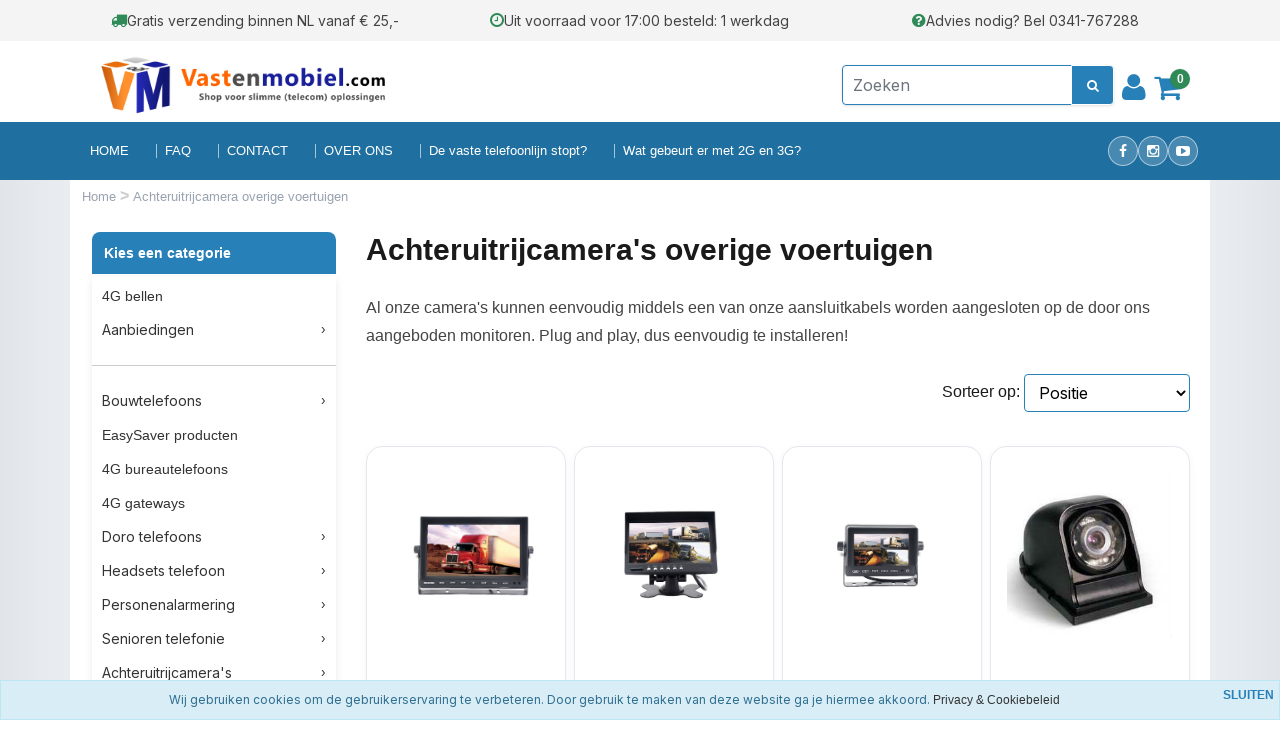

--- FILE ---
content_type: text/html; charset=UTF-8
request_url: https://vastenmobiel.com/achteruitrijcamera-overige-voertuigen/
body_size: 16266
content:
<!DOCTYPE HTML>
<html lang="nl-NL" prefix="og: http://ogp.me/ns#">
<head>
    <title>Achteruitrijcamera&#039;s voor diverse voertuigen | Vastenmobiel.com</title>
    <meta http-equiv="Content-Type" content="text/html; charset=utf-8" />
    <meta name="viewport" content="width=device-width, initial-scale=1.0">
    <meta name="keywords" content="Achteruitrijcamera voertuigen" />
    <meta name="description" content="Achteruitrijcamera&#039;s voor alle denkbare voertuigen van hoge kwaliteit vind u bij Vastenmobiel.com. Bekijk het uitgebreide aanbod en neem bij vragen vrijblijvend contact op!"/>
    <script type="application/ld+json" id="shopReview">
		{
				"@context":"https://schema.org",
				"@type":"Organization",
				"url":"https://vastenmobiel.com",
					"sameAs":[
							"",
							"https://twitter.com/"
					],
					"name":"Canefield Webservices",
					"logo":"https://vastenmobiel.com/files/1575/afbeeldingen/vastenmobiellogo-nieuws.jpg",
					"telephone": "Tel: 0341-767288",
					"address": {
				    	"@type": "PostalAddress",
					    "streetAddress": "Smitspol 20",
					    "addressLocality": "Nijkerk Gld",
					    "postalCode": "3861 RS",
					    "addressCountry": "Nederland"
					},
					"aggregateRating": {
			            "@type": "AggregateRating",
			            "ratingValue": "9.7",
			            "bestRating": "10",
			            "worstRating": "1",
			            "reviewCount": "186"
			          }
		}
		</script>
    <link rel="stylesheet" type="text/css" href="https://cdn.gratiswebshopbeginnen.nl/css/bootstrap.min.css" />
		<link rel="stylesheet" type="text/css" href="/files/1575/css/styleresponsive.css?v2" />
    <script type="text/javascript" src="https://code.jquery.com/jquery-latest.min.js"></script>
    <link rel="shortcut icon" href="https://vastenmobiel.com/files/1575/favicon/favicon.ico"  type="image/x-icon">
    <meta name="google-site-verification" content="cJzp_KQL_fVwdkzbLfbMDGndj3wgJFS64o0mosXD4Bc" />
<meta name="google-site-verification" content="zUlhgvkxZw8rtjwNpVjBifQHSuvnPUpc9FONOc6_0lg" />
<meta name="viewport" content="width=device-width, initial-scale=1.0">
<meta name="facebook-domain-verification" content="mq9l3zlhnh9fl2kn56t2j43o2bhjtk" />
<style>.bannermenu { width:auto !important; } </style>
<link rel="stylesheet" href="/assets/plugins/font-awesome/css/font-awesome.min.css" />
<link rel="stylesheet" type="text/css" href="https://vastenmobiel.com/templates/mobile/1575/eigenstyle.css" />





<!-- Global site tag (gtag.js) - Google Analytics -->
<script async src="https://www.googletagmanager.com/gtag/js?id=G-T18LKGEGEH"></script>
<script>
  window.dataLayer = window.dataLayer || [];
  function gtag(){dataLayer.push(arguments);}
  gtag('js', new Date());

  gtag('config', 'G-T18LKGEGEH');
</script>

<!-- Event snippet for Webshop Verkoop conversion page -->
<script>
  gtag('event', 'conversion', {
      'send_to': 'AW-16512026975/WBCpCO_GzKAZEN-SxsE9',
      'value': 1.0,
      'currency': 'EUR',
      'transaction_id': ''
  });
</script><meta name="robots" content="all"><link rel="canonical" href="https://vastenmobiel.com/achteruitrijcamera-overige-voertuigen/" /><meta property="og:locale" content="nl_NL" />
	<meta property="og:title" content="Achteruitrijcamera&#039;s voor diverse voertuigen | Vastenmobiel.com">
    <meta property="og:description" content="Achteruitrijcamera&#039;s voor alle denkbare voertuigen van hoge kwaliteit vind u bij Vastenmobiel.com. Bekijk het uitgebreide aanbod en neem bij vragen vrijblijvend contact op!">
    <meta property="og:url" content="https://vastenmobiel.com/achteruitrijcamera-overige-voertuigen/">
    <meta property="og:site_name" content="www.vastenmobiel.com"><meta property="og:image" content="https://vastenmobiel.com/files/1575/afbeeldingen/vastenmobiellogo-nieuws.jpg"><meta property="og:type" content="article"><meta name="twitter:card" content="summary_large_image"/><meta name="twitter:description" content="Achteruitrijcamera&#039;s voor alle denkbare voertuigen van hoge kwaliteit vind u bij Vastenmobiel.com. Bekijk het uitgebreide aanbod en neem bij vragen vrijblijvend contact op!"/><meta name="twitter:title" content="Achteruitrijcamera&#039;s voor diverse voertuigen | Vastenmobiel.com"/><meta name="twitter:domain" content="www.vastenmobiel.com"/><meta name="twitter:image:src" content="https://vastenmobiel.com/files/1575/afbeeldingen/vastenmobiellogo-nieuws.jpg" /><meta itemprop="name" content="Achteruitrijcamera&#039;s voor diverse voertuigen | Vastenmobiel.com"><meta itemprop="description" content="Achteruitrijcamera&#039;s voor alle denkbare voertuigen van hoge kwaliteit vind u bij Vastenmobiel.com. Bekijk het uitgebreide aanbod en neem bij vragen vrijblijvend contact op!"><meta itemprop="image" content="https://vastenmobiel.com/files/1575/afbeeldingen/vastenmobiellogo-nieuws.jpg"><link rel="alternate" type="application/rss+xml" title="Achteruitrijcamera&#039;s voor diverse voertuigen | Vastenmobiel.com" href="https://vastenmobiel.com/achteruitrijcamera-overige-voertuigen/feed/"/>
    
</head>
<body>

   


   <!-- USP-balk bovenin -->
   <div class="vm-usp-bar">
      <div class="container">
         <div class="vm-usp-item">
            <i class="fa fa-truck" aria-hidden="true"></i>
            Gratis verzending binnen NL vanaf € 25,-
         </div>
         <div class="vm-usp-item">
            <i class="fa fa-clock-o" aria-hidden="true"></i>
            Uit voorraad voor 17:00 besteld: 1 werkdag
         </div>
         <div class="vm-usp-item">
            <i class="fa fa-question-circle" aria-hidden="true"></i>
            Advies nodig? Bel 0341-767288
         </div>
      </div>
   </div>

   <!-- Middelste witte headerbalk met logo + zoeken + icons -->
  <div class="vm-header-main">
   <div class="container">
      <div class="row">

         <!-- LOGO LINKS -->
         <div class="col-lg-4 pt-2">
                           <a class="navbar-brand" href="/"><img border="0" src="https://vastenmobiel.com/files/1575/afbeeldingen/vastenmobiellogo-nieuws.jpg" alt="Achteruitrijcamera&#039;s voor diverse voertuigen | Vastenmobiel.com" title="Achteruitrijcamera&#039;s voor diverse voertuigen | Vastenmobiel.com" class="img-fluid"></a>
                     </div>

         <!-- MIDDENKOLOM (nu leeg, maar netjes gecentreerd) -->
         <div class="col-lg-4 text-center">
         </div>

 <!-- RECHTERKOLOM met zoeken, login, winkelwagen -->
            <div class="col-lg-4 text-end pt-3 verbergopmobiel">
               <div class="d-inline-block relative text-center pe-2">
                  <form role="search" method="post" action="/zoeken/">
                     <div class="input-group">
                        <input type="text" class="form-control" placeholder="Zoeken" name="string" aria-label="Zoeken" aria-describedby="Zoeken">
                        <button aria-label="zoeken" class="btn menubuttons" type="submit" id="button-addon2">
                           <span class="fa fa-fw fa-search"></span>
                        </button>
                     </div>
                  </form>
               </div>


            <a href="/login/" class="text-end">
               <div class="d-inline-block relative text-center pe-2">
                  <i style="font-size:30px;" class="fa fa-user"></i>
               </div>
            </a>

            <a href="/winkelwagen/" class="text-end pe-3">
               <div class="d-inline-block relative text-center">
                  <i class="fa fa-shopping-cart" style="font-size:30px;"></i>
                  <span class="position-absolute badge rounded-pill badge-notification bg-danger">0</span>
               </div>
            </a>
         </div>

      </div>
   </div>
</div>
      <!-- NAVBAR: alleen informatie-pagina's (geen categorieën) -->
   <nav class="navbar navbar-expand-lg menutop">
      <div class="container">
         <button class="navbar-toggler" type="button" data-bs-toggle="collapse" data-bs-target="#navbarsExample07" aria-controls="navbarsExample07" aria-expanded="false" aria-label="Toggle navigation">
            <i class="fa fa-bars" aria-hidden="true"></i>
         </button>

         <div class="collapse navbar-collapse" id="navbarsExample07">
            <ul class="navbar-nav me-auto mb-2 mb-lg-0 menutop-pages">
                                 <li class="nav-item menutop">
                     <a class="nav-link menutopTekst menuhover ps-2" href="/home/">HOME</a>
                  </li>
                                 <li class="nav-item menutop">
                     <a class="nav-link menutopTekst menuhover ps-2" href="/faq-alg-voorwaarden/">FAQ</a>
                  </li>
                                 <li class="nav-item menutop">
                     <a class="nav-link menutopTekst menuhover ps-2" href="/contact/">CONTACT</a>
                  </li>
                                 <li class="nav-item menutop">
                     <a class="nav-link menutopTekst menuhover ps-2" href="/over-ons/">OVER ONS</a>
                  </li>
                                 <li class="nav-item menutop">
                     <a class="nav-link menutopTekst menuhover ps-2" href="/behoud-je-vaste-nummer/">De vaste telefoonlijn stopt? </a>
                  </li>
                                 <li class="nav-item menutop">
                     <a class="nav-link menutopTekst menuhover ps-2" href="/wat-gebeurt-er-met-2g-en-3g/">Wat gebeurt er met 2G en 3G?</a>
                  </li>
                           </ul>

            <!-- Rubrieken: alleen zichtbaar in het uitgeklapte mobiele menu -->
            <div class="d-lg-none menutop-categories mt-2">
               <div class="menutop-categories-title">Rubrieken</div>
               <ul class="navbar-nav">
                                                               <li class="nav-item">
                           <a class="nav-link menutopTekst menuhover ps-2" href="/4gbellen/">4G bellen</a>
                        </li>
                                                                                    <li class="nav-item">
                           <a class="nav-link menutopTekst menuhover ps-2" href="/outlet/">Aanbiedingen</a>
                        </li>
                                                                                                                           <li class="nav-item">
                           <a class="nav-link menutopTekst menuhover ps-2" href="/bouwtelefoons/">Bouwtelefoons</a>
                        </li>
                                                                                    <li class="nav-item">
                           <a class="nav-link menutopTekst menuhover ps-2" href="/easysaver-producten/">EasySaver producten</a>
                        </li>
                                                                                    <li class="nav-item">
                           <a class="nav-link menutopTekst menuhover ps-2" href="/4g-bureautelefoons/">4G bureautelefoons</a>
                        </li>
                                                                                    <li class="nav-item">
                           <a class="nav-link menutopTekst menuhover ps-2" href="/4g-gateways/">4G gateways</a>
                        </li>
                                                                                    <li class="nav-item">
                           <a class="nav-link menutopTekst menuhover ps-2" href="/doro-telefoons/">Doro telefoons</a>
                        </li>
                                                                                    <li class="nav-item">
                           <a class="nav-link menutopTekst menuhover ps-2" href="/headsets-telefoon/">Headsets telefoon</a>
                        </li>
                                                                                    <li class="nav-item">
                           <a class="nav-link menutopTekst menuhover ps-2" href="/personenalarmering/">Personenalarmering</a>
                        </li>
                                                                                    <li class="nav-item">
                           <a class="nav-link menutopTekst menuhover ps-2" href="/senioren-telefonie/">Senioren telefonie</a>
                        </li>
                                                                                    <li class="nav-item">
                           <a class="nav-link menutopTekst menuhover ps-2" href="/achteruitrijcamera/">Achteruitrijcamera&#39;s</a>
                        </li>
                                                                                    <li class="nav-item">
                           <a class="nav-link menutopTekst menuhover ps-2" href="/overig/">Overig</a>
                        </li>
                                                                                                                           <li class="nav-item">
                           <a class="nav-link menutopTekst menuhover ps-2" href="/abonnementen/">Abonnementen</a>
                        </li>
                                                      </ul>
            </div>
         </div>

         <!-- Social icons rechts (alleen desktop) -->
         <div class="vm-nav-social d-none d-lg-flex">
           <a class="vm-nav-social-link"
              href="https://www.facebook.com/vastenmobielcom/"
              target="_blank"
              rel="noopener"
              aria-label="Facebook">
             <i class="fa fa-facebook"></i>
           </a>

           <a class="vm-nav-social-link"
              href="https://www.instagram.com/bouwtelefoons.nl/"
              target="_blank"
              rel="noopener"
              aria-label="Instagram">
             <i class="fa fa-instagram"></i>
           </a>

           <a class="vm-nav-social-link"
              href="https://www.youtube.com/@vastenmobiel"
              target="_blank"
              rel="noopener"
              aria-label="YouTube">
             <i class="fa fa-youtube-play"></i>
           </a>
         </div>

      </div>
   </nav>


   <!-- HOOFDINHOUD -->
   <div class="container tabelmidden">
      <div class="breadcrumbs-wrapper" style="margin-bottom:10px;">
         <p id="breadcrumbs" class="new pt-2">
			<span itemscope itemtype="http://schema.org/BreadcrumbList">
				<span>
				<span itemprop="itemListElement" itemscope itemtype="http://schema.org/ListItem">
					<a class="breadcrumb-item" itemprop="item" href="https://vastenmobiel.com/">
						Home
					</a>
					<meta itemprop="name" content="home" />
					<meta itemprop="position" content="1" />
				</span>
						<span itemprop="itemListElement" itemscope itemtype="http://schema.org/ListItem"><b>></b> <span class="breadcrumb_last breadcrumb-item active"> Achteruitrijcamera overige voertuigen</span>
										<meta itemprop="name" content="Achteruitrijcamera overige voertuigen" />
										<meta itemprop="position" content="2" /></span>
					</span>
			</span>
		</p>
      </div>

      <div class="row tabelmidden">
         <div class="col-md-3 d-none d-lg-block" style="background-color:#;">
            <aside class="asideleft mt-2 mb-3">
               <div class="webshopmenu">
                  <div class="headermenu header">Kies een categorie</div>
                  <ul class="list-unstyled mb-0 py-3 pt-md-1">
                                             <li class="mb-1 d-grid gap-2">
                                                                                          <a class="webshopmenu menuhover btn d-inline-flex align-items-center collapsed border-0" href="/4gbellen/">4G bellen</a>
                                                                                 </li>
                                             <li class="mb-1 d-grid gap-2">
                                                         <button class="webshopmenu menuhover btn d-inline-flex align-items-center collapsed border-0 dropdown-toggle" data-bs-toggle="collapse" data-bs-target="#components-collapse222771" aria-expanded="false" aria-current="true">
                                 Aanbiedingen
                              </button>
                              <div class="collapse " id="components-collapse222771">
                                                                     <a class="webshopmenu menuhover subcat" href="/outlet/topaanbieding/">Aanbieding nieuw</a>
                                                                     <a class="webshopmenu menuhover subcat" href="/outlet/2g-telefoons/">Telefoons 2G/3G</a>
                                                                     <a class="webshopmenu menuhover subcat" href="/outlet/2e-kans/">Tweede kans</a>
                                                               </div>
                                                   </li>
                                             <li class="mb-1 d-grid gap-2">
                                                                                          <hr>
                                                                                 </li>
                                             <li class="mb-1 d-grid gap-2">
                                                         <button class="webshopmenu menuhover btn d-inline-flex align-items-center collapsed border-0 dropdown-toggle" data-bs-toggle="collapse" data-bs-target="#components-collapse97065" aria-expanded="false" aria-current="true">
                                 Bouwtelefoons
                              </button>
                              <div class="collapse " id="components-collapse97065">
                                                                     <a class="webshopmenu menuhover subcat" href="/bouwtelefoons/accessoires-bouwtelefoons/">Accessoires</a>
                                                                     <a class="webshopmenu menuhover subcat" href="/bouwtelefoons/agm-telefoons/">AGM telefoons</a>
                                                                     <a class="webshopmenu menuhover subcat" href="/bouwtelefoons/bestsellers-bouwtelefoon/">Bestsellers </a>
                                                                     <a class="webshopmenu menuhover subcat" href="/bouwtelefoons/cat-telefoons/">CAT telefoons</a>
                                                                     <a class="webshopmenu menuhover subcat" href="/bouwtelefoons/evolveo-telefoons/">Evolveo telefoons</a>
                                                                     <a class="webshopmenu menuhover subcat" href="/bouwtelefoons/feature-bouwtelefoons/">Feature bouwtelefoons</a>
                                                                     <a class="webshopmenu menuhover subcat" href="/bouwtelefoons/hammer-telefoons/">Hammer telefoons</a>
                                                                     <a class="webshopmenu menuhover subcat" href="/bouwtelefoons/motorola-defy-bouwtelefoon/">Motorola telefoons</a>
                                                                     <a class="webshopmenu menuhover subcat" href="/bouwtelefoons/robuuste-telefoons/">Robuuste telefoons</a>
                                                                     <a class="webshopmenu menuhover subcat" href="/bouwtelefoons/syco/">Syco telefoons</a>
                                                               </div>
                                                   </li>
                                             <li class="mb-1 d-grid gap-2">
                                                                                          <a class="webshopmenu menuhover btn d-inline-flex align-items-center collapsed border-0" href="/easysaver-producten/">EasySaver producten</a>
                                                                                 </li>
                                             <li class="mb-1 d-grid gap-2">
                                                                                          <a class="webshopmenu menuhover btn d-inline-flex align-items-center collapsed border-0" href="/4g-bureautelefoons/">4G bureautelefoons</a>
                                                                                 </li>
                                             <li class="mb-1 d-grid gap-2">
                                                                                          <a class="webshopmenu menuhover btn d-inline-flex align-items-center collapsed border-0" href="/4g-gateways/">4G gateways</a>
                                                                                 </li>
                                             <li class="mb-1 d-grid gap-2">
                                                         <button class="webshopmenu menuhover btn d-inline-flex align-items-center collapsed border-0 dropdown-toggle" data-bs-toggle="collapse" data-bs-target="#components-collapse93383" aria-expanded="false" aria-current="true">
                                 Doro telefoons
                              </button>
                              <div class="collapse " id="components-collapse93383">
                                                                     <a class="webshopmenu menuhover subcat" href="/doro-telefoons/doro-klaptelefoons/">Doro klaptelefoons</a>
                                                                     <a class="webshopmenu menuhover subcat" href="/doro-telefoons/doro-mobiel/">Doro mobiel</a>
                                                                     <a class="webshopmenu menuhover subcat" href="/doro-telefoons/doro-smartphones/">Doro smartphones</a>
                                                                     <a class="webshopmenu menuhover subcat" href="/doro-telefoons/doro-vaste-telefoons/">Doro vaste telefoons</a>
                                                                     <a class="webshopmenu menuhover subcat" href="/doro-telefoons/doro-accessoires/">Doro accessoires</a>
                                                                     <a class="webshopmenu menuhover subcat" href="/doro-telefoons/doro-overigen/">Doro overigen</a>
                                                               </div>
                                                   </li>
                                             <li class="mb-1 d-grid gap-2">
                                                         <button class="webshopmenu menuhover btn d-inline-flex align-items-center collapsed border-0 dropdown-toggle" data-bs-toggle="collapse" data-bs-target="#components-collapse466988" aria-expanded="false" aria-current="true">
                                 Headsets telefoon
                              </button>
                              <div class="collapse " id="components-collapse466988">
                                                                     <a class="webshopmenu menuhover subcat" href="/headsets-telefoon/headsets-pc/">Headsets PC</a>
                                                                     <a class="webshopmenu menuhover subcat" href="/headsets-telefoon/headsets-usb/">Headsets USB</a>
                                                                     <a class="webshopmenu menuhover subcat" href="/headsets-telefoon/draadloze-headsets/">Draadloze Headsets</a>
                                                                     <a class="webshopmenu menuhover subcat" href="/headsets-telefoon/bedrade-headsets/">Bedrade Headsets</a>
                                                                     <a class="webshopmenu menuhover subcat" href="/headsets-telefoon/headset-accessoires/">Headset accessoires</a>
                                                               </div>
                                                   </li>
                                             <li class="mb-1 d-grid gap-2">
                                                         <button class="webshopmenu menuhover btn d-inline-flex align-items-center collapsed border-0 dropdown-toggle" data-bs-toggle="collapse" data-bs-target="#components-collapse67171" aria-expanded="false" aria-current="true">
                                 Personenalarmering
                              </button>
                              <div class="collapse " id="components-collapse67171">
                                                                     <a class="webshopmenu menuhover subcat" href="/personenalarmering/alarmknop-ouderen/">Alarmknop ouderen</a>
                                                                     <a class="webshopmenu menuhover subcat" href="/personenalarmering/senioren-alarm/">Senioren alarm</a>
                                                               </div>
                                                   </li>
                                             <li class="mb-1 d-grid gap-2">
                                                         <button class="webshopmenu menuhover btn d-inline-flex align-items-center collapsed border-0 dropdown-toggle" data-bs-toggle="collapse" data-bs-target="#components-collapse505615" aria-expanded="false" aria-current="true">
                                 Senioren telefonie
                              </button>
                              <div class="collapse " id="components-collapse505615">
                                                                     <a class="webshopmenu menuhover subcat" href="/senioren-telefonie/doro-telefonie/">Doro </a>
                                                                     <a class="webshopmenu menuhover subcat" href="/senioren-telefonie/geemarc/">Geemarc</a>
                                                                     <a class="webshopmenu menuhover subcat" href="/senioren-telefonie/maxcom/">MaxCom </a>
                                                                     <a class="webshopmenu menuhover subcat" href="/senioren-telefonie/senioren-android-smartphone/">Senioren - Android smartphone</a>
                                                                     <a class="webshopmenu menuhover subcat" href="/senioren-telefonie/senioren-dect-telefoon/">Senioren - DECT telefoon</a>
                                                                     <a class="webshopmenu menuhover subcat" href="/senioren-telefonie/senioren-mobiele-telefoon/">Senioren - Mobiele telefoon</a>
                                                                     <a class="webshopmenu menuhover subcat" href="/senioren-telefonie/senioren-vaste-telefoon/">Senioren - Vaste telefoon</a>
                                                                     <a class="webshopmenu menuhover subcat" href="/senioren-telefonie/tiptel-ergophone/">Tiptel Ergophone</a>
                                                               </div>
                                                   </li>
                                             <li class="mb-1 d-grid gap-2">
                                                         <button class="webshopmenu menuhover btn d-inline-flex align-items-center collapsed border-0 dropdown-toggle" data-bs-toggle="collapse" data-bs-target="#components-collapse31602" aria-expanded="false" aria-current="true">
                                 Achteruitrijcamera&#39;s
                              </button>
                              <div class="collapse " id="components-collapse31602">
                                                                     <a class="webshopmenu menuhover subcat" href="/achteruitrijcamera/achteruitrijcamera-sets/">Achteruitrijcamera sets </a>
                                                                     <a class="webshopmenu menuhover subcat" href="/achteruitrijcamera/achteruitrijcamera-auto/">Achteruitrijcamera&#39;s auto</a>
                                                                     <a class="webshopmenu menuhover subcat" href="/achteruitrijcamera/achteruitrijcamera-overige-voertuigen/">Achteruitrijcamera&#39;s overige voertuigen</a>
                                                                     <a class="webshopmenu menuhover subcat" href="/achteruitrijcamera/achteruitrijcamera-kabel/">Achteruitrijcamera kabels</a>
                                                               </div>
                                                   </li>
                                             <li class="mb-1 d-grid gap-2">
                                                         <button class="webshopmenu menuhover btn d-inline-flex align-items-center collapsed border-0 dropdown-toggle" data-bs-toggle="collapse" data-bs-target="#components-collapse13184" aria-expanded="false" aria-current="true">
                                 Overig
                              </button>
                              <div class="collapse " id="components-collapse13184">
                                                                     <a class="webshopmenu menuhover subcat" href="/overig/accus/">Accu&#39;s</a>
                                                                     <a class="webshopmenu menuhover subcat" href="/overig/hoesjes-walletcases/">Hoesjes & walletcases</a>
                                                                     <a class="webshopmenu menuhover subcat" href="/overig/opladers-kabels/">Opladers & kabels</a>
                                                                     <a class="webshopmenu menuhover subcat" href="/overig/screenprotectors/">Screenprotectors</a>
                                                                     <a class="webshopmenu menuhover subcat" href="/overig/tools-gadgets/">Tools & gadgets</a>
                                                                     <a class="webshopmenu menuhover subcat" href="/overig/diversen/">Diversen</a>
                                                                     <a class="webshopmenu menuhover subcat" href="/overig/motor-communicatie/">Motor communicatie</a>
                                                               </div>
                                                   </li>
                                             <li class="mb-1 d-grid gap-2">
                                                                                          <hr>
                                                                                 </li>
                                             <li class="mb-1 d-grid gap-2">
                                                                                          <a class="webshopmenu menuhover btn d-inline-flex align-items-center collapsed border-0" href="/abonnementen/">Abonnementen</a>
                                                                                 </li>
                                       </ul>
               </div>
            </aside>
         </div>

         <div id="content" class="col-lg-9 col-md-12 padding10 mt-2 mb-3">
            <header class="entry-header">
			<h1>Achteruitrijcamera's overige voertuigen</h1>
		</header><div class="webshopomschrijvingtekst">Al onze camera's kunnen eenvoudig middels een van onze aansluitkabels worden aangesloten op de door ons aangeboden monitoren. Plug and play, dus eenvoudig te installeren!</div><br /><div class="clearfix"></div>
	<div class="balkb"><div class="clearfix"></div>
		<div class="list-group sorteerform pe-2" style="border:0px !important; height:40px; max-width: 300px; float: right; margin-bottom: 0px !important;">
			<div class="col-md-fl-right">
				<form method="post" name="sortformcat" action="">
				<span class="hidemenu">Sorteer op:</span> <select name="sortcat" onChange="javascript:document.sortformcat.submit();">
					<option value=""></option>
					<option value="naamasc">Naam A-Z</option>
					<option value="naamdesc">Naam Z-A</option>
					<option value="prijsasc">Prijs laag - hoog</option>
					<option value="prijsdesc">Prijs hoog - laag</option>
					<option value="prioasc" selected="selected" >Positie</option>
				</select>
				</form>
			</div>
		</div><div class="list-group marginleft10" style="border:0px !important;"><table><tr><td colspan="2" class="webshopomschrijvingtekst">&nbsp;</td></tr></table></div>
	</div>
	<div class="clearfix"></div><div style="display: flex;flex-wrap: wrap;"><!-- Titel: Categoriekaart – volledige HTML zonder mouseover -->
<div class="col-6 col-md-3 mt-3 pe-2 artikelcatoverzicht" itemscope itemtype="https://schema.org/Product">
   <meta itemprop="brand" content="">
   <meta itemprop="sku" content="CM-1000MQ">
   <meta itemprop="gtin13" content="">
   <span itemprop="offers" itemscope itemtype="https://schema.org/Offer">
      <meta itemprop="priceCurrency" content="EUR">
      <meta itemprop="url" content="/lcd-quad-monitor-101-inch/">
      <span itemprop="availability" style="display:none;">InStock</span>
      <span itemprop="price" style="display:none;">194.99</span>
   </span>

   <div class="card mt-3 h-100 p-2">
      
      <div class="productcat align-items-center p-2 text-center">
         <div class="text-start pb-2"></div>
         <a href="/lcd-quad-monitor-101-inch/" aria-label="Informatie over LCD Quad Monitor 10,1 inch">
            <img alt="LCD Quad Monitor 10,1 inch"
                 title="LCD Quad Monitor 10,1 inch"
                 itemprop="image"
                 src="https://vastenmobiel.com/files/1575/webshopartikelen/425292/1377868310-cm-1000mq-k400.jpg"
                 class="rounded img-fluid"
                 width="200"
                 height="180">
         </a>
      </div>

      <div class="mt-auto text-center">
         <div itemprop="name" class="mt-3 info">
            <span class="text1 d-block">
               <a class="webshoptiteltekst" href="/lcd-quad-monitor-101-inch/">
                  LCD Quad Monitor 10,1 inch
               </a>
            </span>
         </div>

         <div class="cost mt-3 mb-3 text-dark">
                           <strong>
                  <span itemprop="priceCurrency" content="EUR" class="d-none">€</span>
                  <a class="webshopomschrijvingtekst webshoptiteltekst" href="/lcd-quad-monitor-101-inch/">
                                          € <span itemprop="price" content="194.99">
                        194.99
                     </span>
                  </a>
               </strong>
                     </div>

                     <div class="vm-levertijd">Levertijd: 1 werkdag</div>
         
         
                           <div class="vm-voorraad">
                  Voorraad: 1
               </div>
            
         
         <form method="POST" action="" class="webshopomschrijvingtekst">
            <input type="hidden" name="artikelid" value="425292">
            <input type="button" onClick="window.location='https://vastenmobiel.com/lcd-quad-monitor-101-inch/'" name="info" value="Info" class="menubuttons informatieknop m-2 cursor text-center" /> <input type="submit" name="submit" value="Bestellen" class="menubuttons m-2 cursor text-center AddToCart" />
         </form>
      </div>
   </div>
</div>
<!-- Titel: Categoriekaart – volledige HTML zonder mouseover -->
<div class="col-6 col-md-3 mt-3 pe-2 artikelcatoverzicht" itemscope itemtype="https://schema.org/Product">
   <meta itemprop="brand" content="">
   <meta itemprop="sku" content="CM-700DMQ">
   <meta itemprop="gtin13" content="">
   <span itemprop="offers" itemscope itemtype="https://schema.org/Offer">
      <meta itemprop="priceCurrency" content="EUR">
      <meta itemprop="url" content="/lcd-quad-monitor-7-inch/">
      <span itemprop="availability" style="display:none;">InStock</span>
      <span itemprop="price" style="display:none;">154.99</span>
   </span>

   <div class="card mt-3 h-100 p-2">
      
      <div class="productcat align-items-center p-2 text-center">
         <div class="text-start pb-2"></div>
         <a href="/lcd-quad-monitor-7-inch/" aria-label="Informatie over LCD Quad Monitor 7 inch">
            <img alt="LCD Quad Monitor 7 inch"
                 title="LCD Quad Monitor 7 inch"
                 itemprop="image"
                 src="https://vastenmobiel.com/files/1575/webshopartikelen/425287/1377867808-cm-700mq-k400.jpg"
                 class="rounded img-fluid"
                 width="200"
                 height="180">
         </a>
      </div>

      <div class="mt-auto text-center">
         <div itemprop="name" class="mt-3 info">
            <span class="text1 d-block">
               <a class="webshoptiteltekst" href="/lcd-quad-monitor-7-inch/">
                  LCD Quad Monitor 7 inch
               </a>
            </span>
         </div>

         <div class="cost mt-3 mb-3 text-dark">
                           <strong>
                  <span itemprop="priceCurrency" content="EUR" class="d-none">€</span>
                  <a class="webshopomschrijvingtekst webshoptiteltekst" href="/lcd-quad-monitor-7-inch/">
                                          € <span itemprop="price" content="154.99">
                        154.99
                     </span>
                  </a>
               </strong>
                     </div>

                     <div class="vm-levertijd">Levertijd: 1 werkdag</div>
         
         
                           <div class="vm-voorraad">
                  Voorraad: 5
               </div>
            
         
         <form method="POST" action="" class="webshopomschrijvingtekst">
            <input type="hidden" name="artikelid" value="425287">
            <input type="button" onClick="window.location='https://vastenmobiel.com/lcd-quad-monitor-7-inch/'" name="info" value="Info" class="menubuttons informatieknop m-2 cursor text-center" /> <input type="submit" name="submit" value="Bestellen" class="menubuttons m-2 cursor text-center AddToCart" />
         </form>
      </div>
   </div>
</div>
<!-- Titel: Categoriekaart – volledige HTML zonder mouseover -->
<div class="col-6 col-md-3 mt-3 pe-2 artikelcatoverzicht" itemscope itemtype="https://schema.org/Product">
   <meta itemprop="brand" content="">
   <meta itemprop="sku" content="CM-500MQ">
   <meta itemprop="gtin13" content="">
   <span itemprop="offers" itemscope itemtype="https://schema.org/Offer">
      <meta itemprop="priceCurrency" content="EUR">
      <meta itemprop="url" content="/lcd-quad-monitor-5-inch-/">
      <span itemprop="availability" style="display:none;">InStock</span>
      <span itemprop="price" style="display:none;">149.99</span>
   </span>

   <div class="card mt-3 h-100 p-2">
      
      <div class="productcat align-items-center p-2 text-center">
         <div class="text-start pb-2"></div>
         <a href="/lcd-quad-monitor-5-inch-/" aria-label="Informatie over LCD Quad Monitor 5 inch ">
            <img alt="LCD Quad Monitor 5 inch "
                 title="LCD Quad Monitor 5 inch "
                 itemprop="image"
                 src="https://vastenmobiel.com/files/1575/webshopartikelen/425283/1377867467-cm-500mq-k400.jpg"
                 class="rounded img-fluid"
                 width="200"
                 height="180">
         </a>
      </div>

      <div class="mt-auto text-center">
         <div itemprop="name" class="mt-3 info">
            <span class="text1 d-block">
               <a class="webshoptiteltekst" href="/lcd-quad-monitor-5-inch-/">
                  LCD Quad Monitor 5 inch 
               </a>
            </span>
         </div>

         <div class="cost mt-3 mb-3 text-dark">
                           <strong>
                  <span itemprop="priceCurrency" content="EUR" class="d-none">€</span>
                  <a class="webshopomschrijvingtekst webshoptiteltekst" href="/lcd-quad-monitor-5-inch-/">
                                          € <span itemprop="price" content="149.99">
                        149.99
                     </span>
                  </a>
               </strong>
                     </div>

                     <div class="vm-levertijd">Levertijd: 1 werkdag</div>
         
         
                           <div class="vm-voorraad">
                  Voorraad: 2
               </div>
            
         
         <form method="POST" action="" class="webshopomschrijvingtekst">
            <input type="hidden" name="artikelid" value="425283">
            <input type="button" onClick="window.location='https://vastenmobiel.com/lcd-quad-monitor-5-inch-/'" name="info" value="Info" class="menubuttons informatieknop m-2 cursor text-center" /> <input type="submit" name="submit" value="Bestellen" class="menubuttons m-2 cursor text-center AddToCart" />
         </form>
      </div>
   </div>
</div>
<!-- Titel: Categoriekaart – volledige HTML zonder mouseover -->
<div class="col-6 col-md-3 mt-3 pe-2 artikelcatoverzicht" itemscope itemtype="https://schema.org/Product">
   <meta itemprop="brand" content="">
   <meta itemprop="sku" content="AC-390S">
   <meta itemprop="gtin13" content="">
   <span itemprop="offers" itemscope itemtype="https://schema.org/Offer">
      <meta itemprop="priceCurrency" content="EUR">
      <meta itemprop="url" content="/zijcamera-ac-390-zwart-links/">
      <span itemprop="availability" style="display:none;">InStock</span>
      <span itemprop="price" style="display:none;">94.99</span>
   </span>

   <div class="card mt-3 h-100 p-2">
      
      <div class="productcat align-items-center p-2 text-center">
         <div class="text-start pb-2"></div>
         <a href="/zijcamera-ac-390-zwart-links/" aria-label="Informatie over Zijcamera (AC-390) Zwart (links)">
            <img alt="Zijcamera (AC-390) Zwart (links)"
                 title="Zijcamera (AC-390) Zwart (links)"
                 itemprop="image"
                 src="https://vastenmobiel.com/files/1575/webshopartikelen/571152/1394541528-ac-390s.jpg"
                 class="rounded img-fluid"
                 width="200"
                 height="180">
         </a>
      </div>

      <div class="mt-auto text-center">
         <div itemprop="name" class="mt-3 info">
            <span class="text1 d-block">
               <a class="webshoptiteltekst" href="/zijcamera-ac-390-zwart-links/">
                  Zijcamera (AC-390) Zwart (links)
               </a>
            </span>
         </div>

         <div class="cost mt-3 mb-3 text-dark">
                           <strong>
                  <span itemprop="priceCurrency" content="EUR" class="d-none">€</span>
                  <a class="webshopomschrijvingtekst webshoptiteltekst" href="/zijcamera-ac-390-zwart-links/">
                                          € <span itemprop="price" content="94.99">
                        94.99
                     </span>
                  </a>
               </strong>
                     </div>

                     <div class="vm-levertijd">Levertijd: 1 werkdag</div>
         
         
                           <div class="vm-voorraad">
                  Voorraad: 3
               </div>
            
         
         <form method="POST" action="" class="webshopomschrijvingtekst">
            <input type="hidden" name="artikelid" value="571152">
            <input type="button" onClick="window.location='https://vastenmobiel.com/zijcamera-ac-390-zwart-links/'" name="info" value="Info" class="menubuttons informatieknop m-2 cursor text-center" /> <input type="submit" name="submit" value="Bestellen" class="menubuttons m-2 cursor text-center AddToCart" />
         </form>
      </div>
   </div>
</div>
<!-- Titel: Categoriekaart – volledige HTML zonder mouseover -->
<div class="col-6 col-md-3 mt-3 pe-2 artikelcatoverzicht" itemscope itemtype="https://schema.org/Product">
   <meta itemprop="brand" content="">
   <meta itemprop="sku" content="AC-390S">
   <meta itemprop="gtin13" content="">
   <span itemprop="offers" itemscope itemtype="https://schema.org/Offer">
      <meta itemprop="priceCurrency" content="EUR">
      <meta itemprop="url" content="/zijcamera-ac-390-zwart-rechts/">
      <span itemprop="availability" style="display:none;">InStock</span>
      <span itemprop="price" style="display:none;">94.99</span>
   </span>

   <div class="card mt-3 h-100 p-2">
      
      <div class="productcat align-items-center p-2 text-center">
         <div class="text-start pb-2"></div>
         <a href="/zijcamera-ac-390-zwart-rechts/" aria-label="Informatie over Zijcamera (AC-390) Zwart (rechts)">
            <img alt="Zijcamera (AC-390) Zwart (rechts)"
                 title="Zijcamera (AC-390) Zwart (rechts)"
                 itemprop="image"
                 src="https://vastenmobiel.com/files/1575/webshopartikelen/571148/1394541528-ac-390s.jpg"
                 class="rounded img-fluid"
                 width="200"
                 height="180">
         </a>
      </div>

      <div class="mt-auto text-center">
         <div itemprop="name" class="mt-3 info">
            <span class="text1 d-block">
               <a class="webshoptiteltekst" href="/zijcamera-ac-390-zwart-rechts/">
                  Zijcamera (AC-390) Zwart (rechts)
               </a>
            </span>
         </div>

         <div class="cost mt-3 mb-3 text-dark">
                           <strong>
                  <span itemprop="priceCurrency" content="EUR" class="d-none">€</span>
                  <a class="webshopomschrijvingtekst webshoptiteltekst" href="/zijcamera-ac-390-zwart-rechts/">
                                          € <span itemprop="price" content="94.99">
                        94.99
                     </span>
                  </a>
               </strong>
                     </div>

                     <div class="vm-levertijd">Levertijd: 1 werkdag</div>
         
         
                           <div class="vm-voorraad">
                  Voorraad: 3
               </div>
            
         
         <form method="POST" action="" class="webshopomschrijvingtekst">
            <input type="hidden" name="artikelid" value="571148">
            <input type="button" onClick="window.location='https://vastenmobiel.com/zijcamera-ac-390-zwart-rechts/'" name="info" value="Info" class="menubuttons informatieknop m-2 cursor text-center" /> <input type="submit" name="submit" value="Bestellen" class="menubuttons m-2 cursor text-center AddToCart" />
         </form>
      </div>
   </div>
</div>
<!-- Titel: Categoriekaart – volledige HTML zonder mouseover -->
<div class="col-6 col-md-3 mt-3 pe-2 artikelcatoverzicht" itemscope itemtype="https://schema.org/Product">
   <meta itemprop="brand" content="">
   <meta itemprop="sku" content="AC-671">
   <meta itemprop="gtin13" content="">
   <span itemprop="offers" itemscope itemtype="https://schema.org/Offer">
      <meta itemprop="priceCurrency" content="EUR">
      <meta itemprop="url" content="/camera-ac-671-zwart/">
      <span itemprop="availability" style="display:none;">InStock</span>
      <span itemprop="price" style="display:none;">114.99</span>
   </span>

   <div class="card mt-3 h-100 p-2">
      
      <div class="productcat align-items-center p-2 text-center">
         <div class="text-start pb-2"></div>
         <a href="/camera-ac-671-zwart/" aria-label="Informatie over Camera (AC-671) Zwart">
            <img alt="Camera (AC-671) Zwart"
                 title="Camera (AC-671) Zwart"
                 itemprop="image"
                 src="https://vastenmobiel.com/files/1575/webshopartikelen/565140/1393931926-ac-671-1zwart.jpg"
                 class="rounded img-fluid"
                 width="200"
                 height="180">
         </a>
      </div>

      <div class="mt-auto text-center">
         <div itemprop="name" class="mt-3 info">
            <span class="text1 d-block">
               <a class="webshoptiteltekst" href="/camera-ac-671-zwart/">
                  Camera (AC-671) Zwart
               </a>
            </span>
         </div>

         <div class="cost mt-3 mb-3 text-dark">
                           <strong>
                  <span itemprop="priceCurrency" content="EUR" class="d-none">€</span>
                  <a class="webshopomschrijvingtekst webshoptiteltekst" href="/camera-ac-671-zwart/">
                                          € <span itemprop="price" content="114.99">
                        114.99
                     </span>
                  </a>
               </strong>
                     </div>

                     <div class="vm-levertijd">Levertijd: 1 werkdag</div>
         
         
                           <div class="vm-voorraad">
                  Voorraad: 8
               </div>
            
         
         <form method="POST" action="" class="webshopomschrijvingtekst">
            <input type="hidden" name="artikelid" value="565140">
            <input type="button" onClick="window.location='https://vastenmobiel.com/camera-ac-671-zwart/'" name="info" value="Info" class="menubuttons informatieknop m-2 cursor text-center" /> <input type="submit" name="submit" value="Bestellen" class="menubuttons m-2 cursor text-center AddToCart" />
         </form>
      </div>
   </div>
</div>
<!-- Titel: Categoriekaart – volledige HTML zonder mouseover -->
<div class="col-6 col-md-3 mt-3 pe-2 artikelcatoverzicht" itemscope itemtype="https://schema.org/Product">
   <meta itemprop="brand" content="">
   <meta itemprop="sku" content="AC-401S">
   <meta itemprop="gtin13" content="">
   <span itemprop="offers" itemscope itemtype="https://schema.org/Offer">
      <meta itemprop="priceCurrency" content="EUR">
      <meta itemprop="url" content="/zijcamera-ac-401s-zwart/">
      <span itemprop="availability" style="display:none;">InStock</span>
      <span itemprop="price" style="display:none;">84.99</span>
   </span>

   <div class="card mt-3 h-100 p-2">
      
      <div class="productcat align-items-center p-2 text-center">
         <div class="text-start pb-2"></div>
         <a href="/zijcamera-ac-401s-zwart/" aria-label="Informatie over Zijcamera (AC-401S) Zwart">
            <img alt="Zijcamera (AC-401S) Zwart"
                 title="Zijcamera (AC-401S) Zwart"
                 itemprop="image"
                 src="https://vastenmobiel.com/files/1575/webshopartikelen/565136/1393931321-ac-401s-1zwart.jpg"
                 class="rounded img-fluid"
                 width="200"
                 height="180">
         </a>
      </div>

      <div class="mt-auto text-center">
         <div itemprop="name" class="mt-3 info">
            <span class="text1 d-block">
               <a class="webshoptiteltekst" href="/zijcamera-ac-401s-zwart/">
                  Zijcamera (AC-401S) Zwart
               </a>
            </span>
         </div>

         <div class="cost mt-3 mb-3 text-dark">
                           <strong>
                  <span itemprop="priceCurrency" content="EUR" class="d-none">€</span>
                  <a class="webshopomschrijvingtekst webshoptiteltekst" href="/zijcamera-ac-401s-zwart/">
                                          € <span itemprop="price" content="84.99">
                        84.99
                     </span>
                  </a>
               </strong>
                     </div>

                     <div class="vm-levertijd">Levertijd: 1 werkdag</div>
         
         
                           <div class="vm-voorraad">
                  Voorraad: 10
               </div>
            
         
         <form method="POST" action="" class="webshopomschrijvingtekst">
            <input type="hidden" name="artikelid" value="565136">
            <input type="button" onClick="window.location='https://vastenmobiel.com/zijcamera-ac-401s-zwart/'" name="info" value="Info" class="menubuttons informatieknop m-2 cursor text-center" /> <input type="submit" name="submit" value="Bestellen" class="menubuttons m-2 cursor text-center AddToCart" />
         </form>
      </div>
   </div>
</div>
<!-- Titel: Categoriekaart – volledige HTML zonder mouseover -->
<div class="col-6 col-md-3 mt-3 pe-2 artikelcatoverzicht" itemscope itemtype="https://schema.org/Product">
   <meta itemprop="brand" content="">
   <meta itemprop="sku" content="AC-3301">
   <meta itemprop="gtin13" content="">
   <span itemprop="offers" itemscope itemtype="https://schema.org/Offer">
      <meta itemprop="priceCurrency" content="EUR">
      <meta itemprop="url" content="/achteruitrijcamera-ac-331-zwart/">
      <span itemprop="availability" style="display:none;">InStock</span>
      <span itemprop="price" style="display:none;">114.99</span>
   </span>

   <div class="card mt-3 h-100 p-2">
      
      <div class="productcat align-items-center p-2 text-center">
         <div class="text-start pb-2"></div>
         <a href="/achteruitrijcamera-ac-331-zwart/" aria-label="Informatie over Achteruitrijcamera (AC-331) Zwart">
            <img alt="Achteruitrijcamera (AC-331) Zwart"
                 title="Achteruitrijcamera (AC-331) Zwart"
                 itemprop="image"
                 src="https://vastenmobiel.com/files/1575/webshopartikelen/565127/1393930023-ac-331h-zwart.jpg"
                 class="rounded img-fluid"
                 width="200"
                 height="180">
         </a>
      </div>

      <div class="mt-auto text-center">
         <div itemprop="name" class="mt-3 info">
            <span class="text1 d-block">
               <a class="webshoptiteltekst" href="/achteruitrijcamera-ac-331-zwart/">
                  Achteruitrijcamera (AC-331) Zwart
               </a>
            </span>
         </div>

         <div class="cost mt-3 mb-3 text-dark">
                           <strong>
                  <span itemprop="priceCurrency" content="EUR" class="d-none">€</span>
                  <a class="webshopomschrijvingtekst webshoptiteltekst" href="/achteruitrijcamera-ac-331-zwart/">
                                          € <span itemprop="price" content="114.99">
                        114.99
                     </span>
                  </a>
               </strong>
                     </div>

                     <div class="vm-levertijd">Levertijd: 1 werkdag</div>
         
         
                           <div class="vm-voorraad">
                  Voorraad: 3
               </div>
            
         
         <form method="POST" action="" class="webshopomschrijvingtekst">
            <input type="hidden" name="artikelid" value="565127">
            <input type="button" onClick="window.location='https://vastenmobiel.com/achteruitrijcamera-ac-331-zwart/'" name="info" value="Info" class="menubuttons informatieknop m-2 cursor text-center" /> <input type="submit" name="submit" value="Bestellen" class="menubuttons m-2 cursor text-center AddToCart" />
         </form>
      </div>
   </div>
</div>
<!-- Titel: Categoriekaart – volledige HTML zonder mouseover -->
<div class="col-6 col-md-3 mt-3 pe-2 artikelcatoverzicht" itemscope itemtype="https://schema.org/Product">
   <meta itemprop="brand" content="">
   <meta itemprop="sku" content="AC-3301">
   <meta itemprop="gtin13" content="">
   <span itemprop="offers" itemscope itemtype="https://schema.org/Offer">
      <meta itemprop="priceCurrency" content="EUR">
      <meta itemprop="url" content="/achteruitrijcamera-ac-331-wit/">
      <span itemprop="availability" style="display:none;">InStock</span>
      <span itemprop="price" style="display:none;">114.99</span>
   </span>

   <div class="card mt-3 h-100 p-2">
      
      <div class="productcat align-items-center p-2 text-center">
         <div class="text-start pb-2"></div>
         <a href="/achteruitrijcamera-ac-331-wit/" aria-label="Informatie over Achteruitrijcamera (AC-331) Wit">
            <img alt="Achteruitrijcamera (AC-331) Wit"
                 title="Achteruitrijcamera (AC-331) Wit"
                 itemprop="image"
                 src="https://vastenmobiel.com/files/1575/webshopartikelen/565125/1393929732-ac-331h-wit.jpg"
                 class="rounded img-fluid"
                 width="200"
                 height="180">
         </a>
      </div>

      <div class="mt-auto text-center">
         <div itemprop="name" class="mt-3 info">
            <span class="text1 d-block">
               <a class="webshoptiteltekst" href="/achteruitrijcamera-ac-331-wit/">
                  Achteruitrijcamera (AC-331) Wit
               </a>
            </span>
         </div>

         <div class="cost mt-3 mb-3 text-dark">
                           <strong>
                  <span itemprop="priceCurrency" content="EUR" class="d-none">€</span>
                  <a class="webshopomschrijvingtekst webshoptiteltekst" href="/achteruitrijcamera-ac-331-wit/">
                                          € <span itemprop="price" content="114.99">
                        114.99
                     </span>
                  </a>
               </strong>
                     </div>

                     <div class="vm-levertijd">Levertijd: 1 werkdag</div>
         
         
                           <div class="vm-voorraad">
                  Voorraad: 3
               </div>
            
         
         <form method="POST" action="" class="webshopomschrijvingtekst">
            <input type="hidden" name="artikelid" value="565125">
            <input type="button" onClick="window.location='https://vastenmobiel.com/achteruitrijcamera-ac-331-wit/'" name="info" value="Info" class="menubuttons informatieknop m-2 cursor text-center" /> <input type="submit" name="submit" value="Bestellen" class="menubuttons m-2 cursor text-center AddToCart" />
         </form>
      </div>
   </div>
</div>
<!-- Titel: Categoriekaart – volledige HTML zonder mouseover -->
<div class="col-6 col-md-3 mt-3 pe-2 artikelcatoverzicht" itemscope itemtype="https://schema.org/Product">
   <meta itemprop="brand" content="">
   <meta itemprop="sku" content="AC-380C">
   <meta itemprop="gtin13" content="">
   <span itemprop="offers" itemscope itemtype="https://schema.org/Offer">
      <meta itemprop="priceCurrency" content="EUR">
      <meta itemprop="url" content="/dome-camera-ac-380c/">
      <span itemprop="availability" style="display:none;">InStock</span>
      <span itemprop="price" style="display:none;">74.99</span>
   </span>

   <div class="card mt-3 h-100 p-2">
      
      <div class="productcat align-items-center p-2 text-center">
         <div class="text-start pb-2"></div>
         <a href="/dome-camera-ac-380c/" aria-label="Informatie over Dome camera (AC-380C)">
            <img alt="Dome camera (AC-380C)"
                 title="Dome camera (AC-380C)"
                 itemprop="image"
                 src="https://vastenmobiel.com/files/1575/webshopartikelen/425312/1377870826-ac-380c-zwart.jpg"
                 class="rounded img-fluid"
                 width="200"
                 height="180">
         </a>
      </div>

      <div class="mt-auto text-center">
         <div itemprop="name" class="mt-3 info">
            <span class="text1 d-block">
               <a class="webshoptiteltekst" href="/dome-camera-ac-380c/">
                  Dome camera (AC-380C)
               </a>
            </span>
         </div>

         <div class="cost mt-3 mb-3 text-dark">
                           <strong>
                  <span itemprop="priceCurrency" content="EUR" class="d-none">€</span>
                  <a class="webshopomschrijvingtekst webshoptiteltekst" href="/dome-camera-ac-380c/">
                                          € <span itemprop="price" content="74.99">
                        74.99
                     </span>
                  </a>
               </strong>
                     </div>

                     <div class="vm-levertijd">Levertijd: 1 werkdag</div>
         
         
                           <div class="vm-voorraad">
                  Voorraad: 7
               </div>
            
         
         <form method="POST" action="" class="webshopomschrijvingtekst">
            <input type="hidden" name="artikelid" value="425312">
            <input type="button" onClick="window.location='https://vastenmobiel.com/dome-camera-ac-380c/'" name="info" value="Info" class="menubuttons informatieknop m-2 cursor text-center" /> <input type="submit" name="submit" value="Bestellen" class="menubuttons m-2 cursor text-center AddToCart" />
         </form>
      </div>
   </div>
</div>
<!-- Titel: Categoriekaart – volledige HTML zonder mouseover -->
<div class="col-6 col-md-3 mt-3 pe-2 artikelcatoverzicht" itemscope itemtype="https://schema.org/Product">
   <meta itemprop="brand" content="">
   <meta itemprop="sku" content="AC-671W">
   <meta itemprop="gtin13" content="">
   <span itemprop="offers" itemscope itemtype="https://schema.org/Offer">
      <meta itemprop="priceCurrency" content="EUR">
      <meta itemprop="url" content="/camera-ac-671-wit/">
      <span itemprop="availability" style="display:none;">InStock</span>
      <span itemprop="price" style="display:none;">114.99</span>
   </span>

   <div class="card mt-3 h-100 p-2">
               <div class="actielabel">Wit!</div>
      
      <div class="productcat align-items-center p-2 text-center">
         <div class="text-start pb-2"></div>
         <a href="/camera-ac-671-wit/" aria-label="Informatie over Camera (AC-671) Wit">
            <img alt="Camera (AC-671) Wit"
                 title="Camera (AC-671) Wit"
                 itemprop="image"
                 src="https://vastenmobiel.com/files/1575/webshopartikelen/3217902/1393931926-ac-671-1zwart.jpg"
                 class="rounded img-fluid"
                 width="200"
                 height="180">
         </a>
      </div>

      <div class="mt-auto text-center">
         <div itemprop="name" class="mt-3 info">
            <span class="text1 d-block">
               <a class="webshoptiteltekst" href="/camera-ac-671-wit/">
                  Camera (AC-671) Wit
               </a>
            </span>
         </div>

         <div class="cost mt-3 mb-3 text-dark">
                           <strong>
                  <span itemprop="priceCurrency" content="EUR" class="d-none">€</span>
                  <a class="webshopomschrijvingtekst webshoptiteltekst" href="/camera-ac-671-wit/">
                                          € <span itemprop="price" content="114.99">
                        114.99
                     </span>
                  </a>
               </strong>
                     </div>

                     <div class="vm-levertijd">Levertijd: 1 werkdag</div>
         
         
                           <div class="vm-voorraad">
                  Voorraad: 2
               </div>
            
         
         <form method="POST" action="" class="webshopomschrijvingtekst">
            <input type="hidden" name="artikelid" value="3217902">
            <input type="button" onClick="window.location='https://vastenmobiel.com/camera-ac-671-wit/'" name="info" value="Info" class="menubuttons informatieknop m-2 cursor text-center" /> <input type="submit" name="submit" value="Bestellen" class="menubuttons m-2 cursor text-center AddToCart" />
         </form>
      </div>
   </div>
</div>
</div><div class="col-md-fl-left margintop20 marginleft10 mt-4"><table><tr><td colspan="2" class="webshopomschrijvingtekst">&nbsp;</td></tr></table></div><div class="clearfix"></div>
         </div>
      </div>
   </div>

   <footer id="site-footer">
      <section>
         <div class="webshopfooter"><footer id="site-footer">
<section class="vm-footer-wrap">
<div class="vm-footer-inner"><!-- KOLom 1 – KLANTENSERVICE -->
<div class="vm-footer-col">
<h3 class="vm-footer-heading">Klantenservice</h3>

<p>Ma t/m vr van 09:00–17:00u direct een medewerker aan de lijn.</p>

<p class="vm-footer-iconrow"><img alt="Bellen" height="35" src="https://vastenmobiel.com/files/1575/afbeeldingen/bellen-vm.png" width="35" /> <span><strong>Bellen</strong><br />
Bel naar: <a href="tel:0031341767288">0341-767288</a></span></p>

<p class="vm-footer-iconrow"><img alt="Mailen" height="35" src="https://vastenmobiel.com/files/1575/afbeeldingen/mailen-vm.png" width="35" /> <span><strong>Mail sturen</strong><br />
Ontvang op werkdagen snel antwoord.</span></p>

<p class="vm-footer-iconrow"><img alt="Bezoek" height="35" src="https://vastenmobiel.com/files/1575/afbeeldingen/bezoek-vm.png" width="35" /> <span><strong>Bestelling afhalen</strong><br />
U kunt onze webshop bezoeken op werkdagen in <a href="https://vastenmobiel.com/contact/">Nijkerk</a>. </span></p>

<ul class="vm-footer-list">
	<li><span class="fa fa-angle-right"></span> <a href="https://vastenmobiel.com/faq-alg-voorwaarden/#verzenden">Verzending</a> en <a href="https://vastenmobiel.com/faq-alg-voorwaarden/#levertijd">levertijden</a></li>
	<li><span class="fa fa-angle-right"></span> <a href="https://vastenmobiel.com/over-ons/">Reviews</a></li>
	<li><span class="fa fa-angle-right"></span> <a href="https://vastenmobiel.com/faq-alg-voorwaarden/#betalen">Veilig betalen</a></li>
	<li><span class="fa fa-angle-right"></span> <a href="https://vastenmobiel.com/faq-alg-voorwaarden/#privacystatement">Privacy statement</a></li>
	<li><span class="fa fa-angle-right"></span> <a href="https://vastenmobiel.com/faq-alg-voorwaarden/#garantie">Garantie</a> en <a href="https://vastenmobiel.com/faq-alg-voorwaarden/#retour">retouren</a></li>
	<li><span class="fa fa-angle-right"></span> <a href="https://vastenmobiel.com/faq-alg-voorwaarden/#av">Algemene voorwaarden</a></li>
	<li><span class="fa fa-angle-right"></span> <a href="https://vastenmobiel.com/zakelijk/">Zakelijk / B2B</a></li>
	<li><span class="fa fa-angle-right"></span> <a href="https://vastenmobiel.com/zakelijk/">Zorginstellingen</a></li>
</ul>
</div>
<!-- KOLom 2 – ASSORTIMENT + VERZENDKOSTEN + SOCIAL -->

<div class="vm-footer-col">
<h3 class="vm-footer-heading">Assortiment</h3>

<ul class="vm-footer-list">
	<li><span class="fa fa-angle-right"></span> Bekijk alle <a href="https://vastenmobiel.com/bouwtelefoons/"><span style="color:#2980b9;">Bouwtelefoons</span></a></li>
	<li><span class="fa fa-angle-right"></span> Bekijk alle <a href="https://vastenmobiel.com/4gbellen/"><span style="color:#2980b9;">VoLTE</span></a> telefoons</li>
	<li><span class="fa fa-angle-right"></span> Bekijk alle <a href="https://vastenmobiel.com/easysaver-producten/"><span style="color:#2980b9;">EasySaver</span></a> producten</li>
	<li><span class="fa fa-angle-right"></span> Bekijk alle <a href="https://vastenmobiel.com/outlet/"><span style="color:#2980b9;">Aanbiedingen</span></a></li>
	<li><span class="fa fa-angle-right"></span> Voordelige <a href="https://vastenmobiel.com/abonnementen/"><span style="color:#2980b9;">abonnementen</span></a></li>
</ul>

<div class="vm-footer-verzend">
<h3 class="vm-footer-heading">Verzendkosten</h3>

<p><strong>Gratis</strong> verzending vanaf € 25,- binnen Nederland!</p>

<p><a href="https://vastenmobiel.com/gratis-sim4you-prepaid-simkaart-t.w.v.-5-euro/"><img alt="Gratis simkaart" height="73" src="https://vastenmobiel.com/files/1575/afbeeldingen/gratissimkaartprepaidvansim4you.png" width="200" /> </a></p>
</div>

<div class="vm-footer-socialblock">
<h3 class="vm-footer-heading">Social media</h3>

<div class="vm-footer-social"><a href="https://www.facebook.com/vastenmobielcom/" target="_blank"><img alt="Facebook - vastenmobiel.com" height="56" src="https://vastenmobiel.com/files/1575/afbeeldingen/facebook-vastenmobiel.png" width="56" /> </a> <a href="https://www.instagram.com/bouwtelefoons.nl/" target="_blank"> <img alt="Instagram vastenmobiel.com" height="56" src="https://vastenmobiel.com/files/1575/afbeeldingen/instagram-vastenmobiel.png" width="56" /> </a> <a href="https://www.youtube.com/@vastenmobiel" target="_blank"> <img alt="YouTube - vastenmobiel.com" src="https://vastenmobiel.com/files/1575/afbeeldingen/youtubevastenmobiel.png" style="width: 56px; height: 56px;" /> </a></div>
</div>
</div>
<!-- KOLom 3 – CONTACT + BEOORDELING -->

<div class="vm-footer-col">
<h3 class="vm-footer-heading">Contact</h3>

<ul class="vm-footer-list vm-footer-contact">
	<li><span class="fa fa-home"></span> Vastenmobiel.com</li>
	<li><span class="fa fa-home vm-home-muted"></span> Smitspol 20</li>
	<li><span class="fa fa-home vm-home-muted"></span> 3861 RS Nijkerk</li>
	<li><span class="fa fa-phone"></span> 0341-767288</li>
	<li><span class="fa fa-envelope-o"></span> <a href="mailto:info@vastenmobiel.com">info@vastenmobiel.com</a></li>
	<li><span class="fa fa-pencil-square-o"></span> KvK nr. 72024720</li>
	<li><span class="fa fa-search"></span> BTW nr. NL858950923B01</li>
	<li><span class="fa fa-copyright"></span> 2012 - 2026 Canefield Solutions B.V.</li>
</ul>

<div class="vm-footer-rating">
<h3 class="vm-footer-heading">Beoordeling</h3>

<p class="vm-rating-intro">Klanten beoordelen ons met:</p>
<iframe loading="lazy" src="https://review-data.keurmerk.info/rcore/review.html?key=4878&lang=nl&mode=default" title="Webshop Keurmerk lidmaatschap en review score"></iframe></div>
</div>
</div>
<!-- ONDERSTE RIJ MET STREEPJE + BETAALLOGO'S -->

<div class="vm-footer-bottom">
<div class="vm-footer-divider"> </div>

<div class="vm-footer-payments"><img alt="Webshop Keurmerk" src="https://vastenmobiel.com/files/1575/afbeeldingen/webshop-keurmerk.png" style="max-height:25px;" /> <img alt="PostNL" src="https://vastenmobiel.com/files/1575/afbeeldingen/postnl.png" style="max-height:25px;" /> <img alt="iDEAL" src="https://vastenmobiel.com/files/1575/afbeeldingen/ideal.png" style="max-height:25px;" /> <img alt="PayPal" src="https://vastenmobiel.com/files/1575/afbeeldingen/paypal.png" style="max-height:25px;" /> <img alt="Billink" src="https://vastenmobiel.com/files/1575/afbeeldingen/billink-badge-orange-wide.png" style="max-height:25px;" /> <img alt="Buckaroo" src="https://vastenmobiel.com/files/1575/afbeeldingen/buckaroo.png" style="max-height:25px;" /></div>
</div>
</section>
</footer>
<script>
document.addEventListener('DOMContentLoaded', function () {

  // --- 1) Detectie ---
  function isOutOfStock(card) {
    if (card.querySelector('.menubuttonsuitverkocht')) return true;
    const avail = card.querySelector('[itemprop="availability"]');
    if (avail) {
      const t = (avail.textContent || '').toLowerCase().replace(/s+/g,'');
      if (t.includes('outofstock') || t.includes('uitverkocht') || t.includes('nietopvoorraad')) return true;
    }
    return false;
  }

  // --- 2) Prijs verbergen (zoekresultaten: echt weg; categorie: ruimte behouden) ---
  function hidePrices(card) {
    // zoekresultaten (.cost) → display:none
    const cost = card.querySelector('.cost');
    if (cost) cost.style.display = 'none';

    // categorie-variant (losse [itemprop="price"]) → ruimte behouden
    const priceEl = card.querySelector('[itemprop="price"]');
    if (priceEl && !priceEl.closest('.cost')) {
      const box = priceEl.closest('.webshopomschrijvingtekst, .product-price, .prijs, .price') || priceEl.parentElement;
      if (box) {
        const h = box.offsetHeight || 0;
        if (h) box.style.height = h + 'px';
        box.style.visibility = 'hidden';
        box.style.pointerEvents = 'none';
        box.style.opacity = '0';
      }
    }
  }

  // --- 3) Herordenen binnen elk aaneengesloten kaartenblok in een container ---
  function reorderWithinBlocks(container) {
    const children = Array.from(container.children);
    let i = 0;
    while (i < children.length) {
      // start van een reeks kaarten?
      if (!(children[i].classList && children[i].classList.contains('artikelcatoverzicht'))) { i++; continue; }
      const start = i;
      while (i + 1 < children.length &&
             children[i + 1].classList &&
             children[i + 1].classList.contains('artikelcatoverzicht')) i++;
      const end = i;

      const refNode = children[end + 1] || null; // eerste element NA het kaartenblok (paginatie/tekst blijft staan)
      const blockCards = children.slice(start, end + 1).filter(el => el.classList.contains('artikelcatoverzicht'));
      if (blockCards.length > 1) {
        const inStock = [], outStock = [];
        blockCards.forEach(el => (el.classList.contains('is-outofstock') ? outStock : inStock).push(el));

        // Minimal layout thrash: gebruik fragment en plaats vóór refNode
        const frag = document.createDocumentFragment();
        inStock.concat(outStock).forEach(el => frag.appendChild(el));
        container.insertBefore(frag, refNode);
      }
      i = end + 1;
    }
  }

  // --- 4) Process: markeren, prijzen verbergen, herordenen ---
  function process(root = document) {
    const cards = Array.from(root.querySelectorAll('.artikelcatoverzicht'));
    if (!cards.length) return;

    cards.forEach(card => {
      if (isOutOfStock(card)) {
        if (!card.classList.contains('is-outofstock')) {
          card.classList.add('is-outofstock');
          hidePrices(card);
        }
      }
    });

    // per oudercontainer herordenen, zonder iets buiten het kaartenblok te verplaatsen
    const containers = new Set(cards.map(c => c.parentElement).filter(Boolean));
    containers.forEach(reorderWithinBlocks);
  }

  // initieel
  process();

  // ook bij dynamisch bijladen (filters/AJAX)
  const observer = new MutationObserver(muts => {
    for (const m of muts) {
      if ([...m.addedNodes].some(n => n.nodeType === 1 && (n.matches?.('.artikelcatoverzicht') || n.querySelector?.('.artikelcatoverzicht')))) {
        process();
        break;
      }
    }
  });
  observer.observe(document.body, { childList: true, subtree: true });
});
</script><script>
document.addEventListener("DOMContentLoaded", function () {
  var rotator = document.querySelector(".banner-rotator");
  if (!rotator) return;

  var banners = rotator.querySelectorAll("a");
  var prevBtn = rotator.querySelector(".banner-prev");
  var nextBtn = rotator.querySelector(".banner-next");
  var dots = rotator.querySelectorAll(".banner-dots .dot");

  var current = 0;
  var intervalMs = 7000;
  var timer;

  function setActive(index){
    banners[current].classList.remove("active");
    dots[current].classList.remove("active");
    current = (index + banners.length) % banners.length;
    banners[current].classList.add("active");
    dots[current].classList.add("active");
  }

  function startAuto(){ timer = setInterval(function(){ setActive(current + 1); }, intervalMs); }
  function stopAuto(){ clearInterval(timer); }

  // Init
  banners[current].classList.add("active");
  dots[current].classList.add("active");
  startAuto();

  // Pijltjes
  prevBtn.addEventListener("click", function(){ stopAuto(); setActive(current - 1); startAuto(); });
  nextBtn.addEventListener("click", function(){ stopAuto(); setActive(current + 1); startAuto(); });

  // Dots
  dots.forEach(function(dot){
    dot.addEventListener("click", function(){
      stopAuto();
      setActive(parseInt(dot.dataset.index, 10));
      startAuto();
    });
  });

  // Keyboard
  rotator.addEventListener("keydown", function(e){
    if (e.key === "ArrowLeft"){ stopAuto(); setActive(current - 1); startAuto(); }
    if (e.key === "ArrowRight"){ stopAuto(); setActive(current + 1); startAuto(); }
  });
});
</script><script>
document.addEventListener('DOMContentLoaded', function(){
  const article = document.querySelector('article.pd-product');
  const tabs = article && article.querySelector('.pd-tabs');
  if (!tabs || tabs.dataset.vmStickyInit) return;
  tabs.dataset.vmStickyInit = '1';

  // 1) Neutraliseer sticky-killers in de ancestor-keten (alleen rond de tabs)
   (function fixAncestors(el){
    let p = el.parentElement;
    while (p && p !== document.body){
      const cs = getComputedStyle(p);
      const killsSticky =
        (cs.overflowY && cs.overflowY !== 'visible') ||
        (cs.transform && cs.transform !== 'none') ||
        (cs.contain && cs.contain !== 'none') ||
        (cs.filter && cs.filter !== 'none');
      if (killsSticky){
        // Alleen wat sticky breekt herstellen; horizontale layout met rust laten
        p.style.overflowY = 'visible';
        p.style.transform = 'none';
        p.style.contain = 'none';
        p.style.filter = 'none';
      }
      p = p.parentElement;
    }
  })(tabs);

  // 2) Meet echte obstructie bovenin (alle fixed bars/cookiebars/headers)
  function measureTopObstruction(){
    let maxBottom = 0;
    const all = document.body.getElementsByTagName('*');
    for (let i=0; i<all.length; i++){
      const el = all[i];
      const cs = getComputedStyle(el);
      if (cs.position !== 'fixed') continue;
      const r = el.getBoundingClientRect();
      // Alleen elementen die aan de bovenrand zitten en zichtbaar zijn
      if (r.height > 0 && r.top <= 1 && r.bottom > 0 && r.left < window.innerWidth && r.right > 0){
        maxBottom = Math.max(maxBottom, r.bottom);
      }
    }
    // fallback 40px als niets gevonden
    const val = Math.round(maxBottom || 40);
    document.documentElement.style.setProperty('--vm-header-h', val + 'px');
  }

  // 3) Meet tabs-hoogte (voor anchor-correctie)
  function measureTabs(){
    const h = Math.round(tabs.getBoundingClientRect().height) || 44;
    document.documentElement.style.setProperty('--vm-tabs-h', h + 'px');
  }

  // 4) Init + observers (geen scroll-listeners nodig)
  function measureAll(){ measureTopObstruction(); measureTabs(); }
  measureAll();

  // Reageer op resize/orientation & reflow (fonts/images)
  window.addEventListener('resize', measureAll, { passive: true });
  new ResizeObserver(measureAll).observe(tabs);

  // 5) Smooth scroll bij klik, met correcte offsets
  tabs.addEventListener('click', function(e){
    const a = e.target.closest('a[href^="#"]');
    if (!a) return;
    const id = a.getAttribute('href').slice(1);
    const target = article.querySelector('#' + CSS.escape(id));
    if (!target) return;
    e.preventDefault();

    const root = getComputedStyle(document.documentElement);
    const headerH = parseInt(root.getPropertyValue('--vm-header-h')) || 0;
    const tabsH   = parseInt(root.getPropertyValue('--vm-tabs-h'))   || 0;
    const y = target.getBoundingClientRect().top + window.scrollY - headerH - tabsH - 8;
    window.scrollTo({ top: y, behavior: 'smooth' });

    tabs.querySelectorAll('a').forEach(x => x.classList.remove('is-active'));
    a.classList.add('is-active');
  }, { passive: false });

  // 6) Nog één meting na render-stabilisatie (fonts/ads)
  setTimeout(measureAll, 250);
});
</script><script>
document.addEventListener('DOMContentLoaded', function(){
  if (!window.matchMedia('(min-width: 1025px)').matches) return; // alleen laptop/desktop

  const article = document.querySelector('article.pd-product');
  const tabs = article && article.querySelector('.pd-tabs');
  if (!tabs || tabs.dataset.vmDesktopInit) return;
  tabs.dataset.vmDesktopInit = '1';

  // 1) Zorg dat --vm-tabs-h exact klopt (voor anchor-offset)
  function setTabsH(){
    // Op desktop is hoogte stabiel (1 rij), maar meten is veilig bij font-reflow
    const h = Math.round(tabs.getBoundingClientRect().height) || 44;
    document.documentElement.style.setProperty('--vm-tabs-h', h + 'px');
  }
  setTabsH();
  new ResizeObserver(setTabsH).observe(tabs);
  window.addEventListener('resize', setTabsH);

  // 2) Smooth scroll met juiste offset (géén header, alleen tabs-hoogte)
  tabs.addEventListener('click', function(e){
    const a = e.target.closest('a[href^="#"]');
    if (!a) return;

    const id = a.getAttribute('href').slice(1);
    const target = article.querySelector('#' + CSS.escape(id));
    if (!target) return;

    e.preventDefault();

    const root = getComputedStyle(document.documentElement);
    const tabsH = parseInt(root.getPropertyValue('--vm-tabs-h')) || 0;
    const y = target.getBoundingClientRect().top + window.scrollY - tabsH - 8;

    window.scrollTo({ top: y, behavior: 'smooth' });

    tabs.querySelectorAll('a').forEach(x => x.classList.remove('is-active'));
    a.classList.add('is-active');
  }, { passive: false });
});
</script><script>
/* VM tabs — mobiel smal (≤760px): fixed clone, 4 kolommen, stopt na alternatieven-grid */
(function () {
  const MQ = window.matchMedia('(max-width:760px)');
  const COLS = 4; // <-- aantal kolommen voor de clone

  function getHeaderH() {
    const v = getComputedStyle(document.documentElement).getPropertyValue('--vm-header-h').trim();
    const n = parseInt(v, 10);
    if (!isNaN(n) && n > 0) return n;
    // fallback: hoogste fixed bar aan top
    let max = 0;
    document.querySelectorAll('*').forEach(el => {
      const cs = getComputedStyle(el);
      if (cs.position !== 'fixed') return;
      const r = el.getBoundingClientRect();
      if (r.height > 0 && r.top <= 1 && r.bottom > 0 && r.left < innerWidth && r.right > 0) {
        max = Math.max(max, r.bottom);
      }
    });
    return Math.round(max || 40);
  }

  function init() {
    if (!MQ.matches) return;

    const article = document.querySelector('article.pd-product');
    const tabs    = article && article.querySelector('.pd-tabs');
    const stopEl  = article && article.querySelector('#alternatieven .alternatieven-grid');
    if (!article || !tabs || !stopEl || tabs.dataset.vmCloneInit === '1') return;
    tabs.dataset.vmCloneInit = '1';

    // oude clones opruimen
    document.querySelectorAll('[data-vm-tabs-clone]').forEach(n => n.remove());

    // referentieposities
    let tabsTop     = tabs.getBoundingClientRect().top + window.scrollY;
    let stopBottom  = stopEl.getBoundingClientRect().bottom + window.scrollY;

    // === Clone aanmaken en volledig stylen vóór append (geen FOUC) ===
    const clone = tabs.cloneNode(true);
    clone.setAttribute('data-vm-tabs-clone', '1');

    // positionering
    const hh = getHeaderH();
    clone.style.position      = 'fixed';
    clone.style.top           = hh + 'px';
    clone.style.left          = '0';
    clone.style.width         = '100%';
    clone.style.zIndex        = '10020';
    clone.style.visibility    = 'hidden';
    clone.style.pointerEvents = 'none';

    // 4 kolommen (naast elkaar), nette achtergrond
    clone.style.display             = 'grid';
    clone.style.gridTemplateColumns = `repeat(${COLS}, minmax(0, 1fr))`;
    clone.style.gap                 = '8px';
    clone.style.background          = '#fff';
    clone.style.borderBottom        = '1px solid #e6e6e6';
    clone.style.boxShadow           = '0 1px 3px rgba(0,0,0,.05)';

    // tekst centreren per tab
    clone.querySelectorAll('a').forEach(a => {
      a.style.display        = 'flex';
      a.style.alignItems     = 'center';
      a.style.justifyContent = 'center';
      a.style.textAlign      = 'center';
      a.style.width          = '100%';
      a.style.boxSizing      = 'border-box';
      // optioneel: vaste minimale hoogte voor strakke chips
      // a.style.minHeight      = '42px';
      // a.style.padding        = '10px 8px';
    });

    document.body.appendChild(clone);

    // klik: smooth scroll + active sync
    function handleClick(e){
      const a = e.target.closest('a[href^="#"]');
      if (!a) return;
      const id = a.getAttribute('href').slice(1);
      const target = article.querySelector('#' + CSS.escape(id));
      if (!target) return;
      e.preventDefault();

      const headerH = getHeaderH();
      const tabsH   = (clone.getBoundingClientRect().height || tabs.getBoundingClientRect().height || 44);
      const y = target.getBoundingClientRect().top + window.scrollY - headerH - tabsH - 8;
      window.scrollTo({ top: y, behavior: 'smooth' });

      [tabs, clone].forEach(t => t.querySelectorAll('a').forEach(x => x.classList.remove('is-active')));
      const sel = 'a[href="#' + CSS.escape(id) + '"]';
      tabs.querySelector(sel)?.classList.add('is-active');
      clone.querySelector(sel)?.classList.add('is-active');
    }
    tabs.addEventListener('click', handleClick, { passive: false });
    clone.addEventListener('click', handleClick, { passive: false });

    // helper show/hide
    function showClone(){
      clone.style.visibility = 'visible';
      clone.style.pointerEvents = 'auto';
      tabs.style.visibility  = 'hidden';
    }
    function hideClone(){
      clone.style.visibility = 'hidden';
      clone.style.pointerEvents = 'none';
      tabs.style.visibility  = 'visible';
    }

    // hoofdlogica: zichtbaar tussen tabsTop en stopBottom
    let ticking = false;
    function onScrollOrResize(){
      if (ticking) return;
      ticking = true;
      requestAnimationFrame(() => {
        const y  = window.scrollY;
        const hh = getHeaderH();

        stopBottom = stopEl.getBoundingClientRect().bottom + window.scrollY;
        const cloneH = (clone.getBoundingClientRect().height || tabs.getBoundingClientRect().height || 44);

        const pastTop    = y >= (tabsTop - hh);
        const beforeStop = y <  (stopBottom - hh - cloneH);

        if (pastTop && beforeStop) showClone(); else hideClone();

        ticking = false;
      });
    }

    window.addEventListener('scroll', onScrollOrResize, { passive: true });
    window.addEventListener('resize', () => {
      tabsTop     = tabs.getBoundingClientRect().top + window.scrollY;
      stopBottom  = stopEl.getBoundingClientRect().bottom + window.scrollY;
      onScrollOrResize();
    }, { passive: true });

    onScrollOrResize();
    setTimeout(onScrollOrResize, 250);
  }

  if (document.readyState === 'loading') {
    document.addEventListener('DOMContentLoaded', init);
  } else {
    init();
  }

  (MQ.addEventListener || MQ.addListener).call(MQ, 'change', () => location.reload());
})();
</script><script>
document.addEventListener('DOMContentLoaded', function () {
  // Zoek het zijmenu
  var asideMenu = document.querySelector('.asideleft .webshopmenu');
  if (!asideMenu) return;

  // Huidige pad, trailing slash eraf
var path = window.location.pathname.replace(new RegExp('/+$'), '');
if (!path) path = '/';

  // Alle interne links in de sidebar
  var links = asideMenu.querySelectorAll('a[href^="/"]');

  var bestMatch = null;
  var bestLen = 0;

  links.forEach(function (a) {
    var href = a.getAttribute('href');
    if (!href) return;

  // Alleen pad vergelijken, trailing slashes eraf
href = href.replace(window.location.origin, '');
href = href.replace(new RegExp('/+$'), '');
if (!href) href = '/';

    // Match-logica:
    // - exact hetzelfde pad
    // - of huidige pad begint met href + "/"
    if (path === href || path.indexOf(href + '/') === 0) {
      if (href.length > bestLen) {
        bestMatch = a;
        bestLen = href.length;
      }
    }
  });

  if (!bestMatch) return;

  // 1) Subcategorie markeren
  bestMatch.classList.add('vm-active-sub');

  // 2) Hoofdcategorie zoeken en openklappen
  var collapse = bestMatch.closest('.collapse');
  if (collapse) {
    // paneel open
    collapse.classList.add('show');

    // bijbehorende button erboven zoeken
    var parentBtn = collapse.previousElementSibling;
    if (parentBtn && parentBtn.matches('button.webshopmenu, a.webshopmenu')) {
      parentBtn.classList.add('vm-active-parent');
      parentBtn.setAttribute('aria-expanded', 'true');
    }
  } else {
    // rechtstreekse hoofdcategorie-link (zoals "4G bellen", "Abonnementen")
    bestMatch.classList.add('vm-active-parent');
  }
});
</script><script>
document.addEventListener("DOMContentLoaded", function () {
  // Alle hoofdcategorie-knoppen met een collapse
  const buttons = document.querySelectorAll(
    '.asideleft .webshopmenu button.webshopmenu[data-bs-target]'
  );

  buttons.forEach(btn => {
    const collapseId = btn.getAttribute("data-bs-target");
    if (!collapseId) return;

    const collapseEl = document.querySelector(collapseId);
    if (!collapseEl) return;

    // Eerste subcategorie-link zoeken
    const firstSub = collapseEl.querySelector("a[href]");
    if (!firstSub) return;

    // Hoofdcategorie-URL afleiden: /segment/
    try {
      const url = new URL(firstSub.href, window.location.origin);
      const parts = url.pathname.split("/").filter(Boolean);
      if (!parts.length) return;
      const topCategory = "/" + parts[0] + "/";

      // Tekst van de button opslaan
      const label = btn.textContent.trim();

      // Button leegmaken en tekst in een span zetten
      btn.textContent = "";
      const textSpan = document.createElement("span");
      textSpan.textContent = label;
      textSpan.className = "vm-cat-link";
      btn.appendChild(textSpan);

      // Klik op de tekst => naar hoofdcategorie
      textSpan.addEventListener("click", function (e) {
        e.preventDefault();
        e.stopPropagation(); // voorkom dat de collapse ook triggert
        window.location.href = topCategory;
      });

      // De rest van de button (achtergrond / pijltje) blijft gewoon
      // het Bootstrap collapse-gedrag houden via data-bs-*.
    } catch (e) {
      console.warn("Kon URL niet parsen voor", firstSub.href, e);
    }
  });
});
</script><script>
(function () {
  try {
    var blocked = {
      srsltid: true,
      sls: true,
      fbclid: true,
      gclid: true,
      utm_source: true,
      utm_medium: true,
      utm_campaign: true,
      utm_term: true,
      utm_content: true,
      ref: true,
      pk_campaign: true
    };

    var url = new URL(window.location.href);
    var changed = false;

    // 1) Remove blocked query params
    url.searchParams.forEach(function (value, key) {
      if (blocked[key]) {
        url.searchParams.delete(key);
        changed = true;
      }
    });

    // 2) Remove hash
    if (url.hash && url.hash.length > 0) {
      url.hash = "";
      changed = true;
    }

    // 3) Clean double slashes in pathname (no regex)
    var p = url.pathname;
    while (p.indexOf("//") !== -1) {
      p = p.split("//").join("/");
    }
    if (p !== url.pathname) {
      url.pathname = p;
      changed = true;
    }

    // 4) Determine if this is a dynamic page that must keep the ID segment
    //    Works for:
    //    /bedankt/17377/  and /cancelled/17379/
    var parts = p.split("/").filter(function (x) { return x; });
    var isDynamicThankYou = false;

    if (parts.length >= 2) {
      var page = (parts[0] || "").toLowerCase();
      var id = parts[1] || "";
      var idIsNumber = true;

      for (var i = 0; i < id.length; i++) {
        var c = id.charCodeAt(i);
        if (c < 48 || c > 57) { idIsNumber = false; break; }
      }

      if ((page === "bedankt" || page === "cancelled") && id.length > 0 && idIsNumber) {
        isDynamicThankYou = true;
      }
    }

    // 5) Apply URL change without reload
    //    Keep pathname always; keep remaining search (non-blocked); hash removed already
    if (changed) {
      history.replaceState(null, document.title, url.pathname + (url.search ? url.search : ""));
    }

  } catch (e) {}
})();
</script><script>
document.addEventListener("DOMContentLoaded", function () {
    // Pak alle meebestellen links en verwijder target="_blank"
    document.querySelectorAll(".webshopomschrijvingtekst").forEach(function(link){
        link.removeAttribute("target");
    });
});
</script><script>
  if (window.history.replaceState) {
      // vervangt de POST entry in history door een 'lege' state
      window.history.replaceState(null, null, window.location.href);
  }
</script><script>
document.addEventListener('DOMContentLoaded', function () {
    // actief op mobiel én tablet
    if (!window.matchMedia('(max-width: 1024px)').matches) return;

    var searchForm = document.querySelector('form[role="form"][action*="/zoeken"]');
    if (!searchForm) return;

    var firstResult = document.querySelector('.artikelcatoverzicht');
    if (!firstResult) return;

    var productField = searchForm.querySelector('input[name="string"]');
    if (productField && !productField.value.trim()) return;

    // afstelbare offset voor scroll
    var headerOffset = 140; // minder = hoger scrollen | meer = lager scrollen

    var rect = firstResult.getBoundingClientRect();
    var scrollTop = rect.top + window.pageYOffset - headerOffset;

    window.scrollTo({
        top: scrollTop,
        behavior: 'smooth'
    });
});
</script><script>
document.addEventListener('DOMContentLoaded', function () {
    // Alleen op de zoekpagina zelf
    if (window.location.pathname === '/zoeken/' || window.location.pathname === '/zoeken') {
        var h1 = document.querySelector('h1');
        if (h1) {
            h1.style.display = 'none';
        }
    }
});
</script></div>
      </section>
   </footer>

   <script src="https://cdn.jsdelivr.net/npm/bootstrap@5.0.2/dist/js/bootstrap.bundle.min.js" crossorigin="anonymous"></script>
   <link href="/assets/plugins/font-awesome/css/font-awesome.min.css" rel="stylesheet">
   <script src="/inc/js/functions.js"></script>

   
   <script type="text/javascript" src="https://code.jquery.com/jquery-latest.min.js"></script><div class="notifycookiebar">
					<div class="cookietekst" style="padding:5px; margin: auto;">
						Wij gebruiken cookies om de gebruikerservaring te verbeteren. Door gebruik te maken van deze website ga je hiermee akkoord. <a href="/privacyverklaring/" style="color: #333;">Privacy &amp; Cookiebeleid</a>
					</div>
					<span class="dismiss">
						<a class="close" id="close-cookies" href="#" title="close bericht"><b>SLUITEN</b></a>
					</span>
	        	</div><script language="javascript">
					function setCookieBar(cname, cvalue, exhours) {
					    var d = new Date();
					    d.setTime(d.getTime() + (exhours*60*60*1000));
					    var expires = "expires="+d.toUTCString();
					    document.cookie = cname + "=" + cvalue + "; " + expires + "; " + "path=/";
					}
					$('#close-cookies').click(function(){
					    setCookieBar("cookiebargwb", "yes", 744);
					     $('.notifycookiebar').hide(1000);
					});
				</script>
   
   
   <script>
			  (function(i,s,o,g,r,a,m){i['GoogleAnalyticsObject']=r;i[r]=i[r]||function(){
			  (i[r].q=i[r].q||[]).push(arguments)},i[r].l=1*new Date();a=s.createElement(o),
			  m=s.getElementsByTagName(o)[0];a.async=1;a.src=g;m.parentNode.insertBefore(a,m)
			  })(window,document,'script','//www.google-analytics.com/analytics.js','ga');

			  ga('create', 'G-T18LKGEGEH', 'auto', 'clientTracker');
			  ga('set', 'anonymizeIp', true);
			  ga('set', 'forceSSL', true);
			  ga('send', 'pageview');
			  ga('clientTracker.send', 'pageview');
			</script>
</body>
</html>


--- FILE ---
content_type: text/css
request_url: https://vastenmobiel.com/files/1575/css/styleresponsive.css?v2
body_size: 3682
content:

		html, body { font-family:Verdana, Geneva, sans-serif; font-size:13px; color:#444444; margin: 0; padding: 0;  }
		.tabelmidden { font-family:Verdana, Geneva, sans-serif; background-color:#ffffff; }

		.CartIconWrapper{position: relative;}
		.CartIconWrapper span{position: absolute;top: -2px;right: -2px;}
		.cartQuantity{border-radius: 100%;background-color: #2880b9;color:#ffffff;font-size: 75%;text-align: center;padding:0px 4px;}

			.menuleft {
				background-color:#ffffff !important;
				padding:10px;
				min-height: 32px;
				height:auto;
				width:100%;
				vertical-align: middle;
				border-radius:0px;

				font-family:Verdana, Geneva, sans-serif;
				font-size:12px;
				color:#333333 !important;
			}

			.menuleft:hover {
				background-color:#b8d1d1 !important;
			}

			.menutop {
				background-color:#2880b9;
				padding-top:10px;
				padding-bottom:10px;
				min-height: 40px;
				height:auto;
				/*width:100%;*/
				vertical-align: middle;
			}

			.dropdown-menu {
				border-top: 0px solid rgba(0,0,0,.15);
				border-right: 0px;
				border-left: 0px;
				border-bottom: 0px;
			}

			.dropdown-item:focus, .dropdown-item:hover, .menuhover:hover, .menuhover:focus {
				background-color: #b8d1d1 !important;
				-webkit-border-radius: 0px;
				-moz-border-radius: 0px;
				border-radius: 0px;
				color:#333333;
			}

			.menutopTekst,.menutopTekst:hover,.menutopTekst:active,.menutopTekst:link,.menutopTekst:visited  {
				font-family:Verdana, Geneva, sans-serif;
				font-size:13px;
				text-align:center;
				color:#ffffff;
				white-space: nowrap;
			} 
		/*toggle menu left */
		.btn-toggle { display: inline-flex;align-items: center;color: rgba(0, 0, 0, .65);background-color: transparent;border: 0; box-shadow:none !important}.btn-toggle::after { width: 1.25em;line-height: 0;content:
				url("data:image/svg+xml,%3csvg xmlns='http://www.w3.org/2000/svg' width='12' height='12' viewBox='0 0 16 16'%3e%3cpath fill='none' stroke='rgba%280,0,0,.5%29' stroke-linecap='round' stroke-linejoin='round' stroke-width='2' d='M5 14l6-6-6-6'/%3e%3c/svg%3e");transition: transform .35s ease;transform-origin: .5em 50%;margin-left: 5px;}
		.btn-toggle[aria-expanded="true"]::after {transform: rotate(90deg);}
		.btn-toggle-nav a {display: inline-flex; padding:10px; margin-top: .125rem; margin-left: 1.25rem; text-decoration: none; width:calc(100% - 1.25rem)}

		.menubuttons:hover {
			cursor:pointer;
			color:#ffffff;
			background-color: #2880b9;
			*background-color: #2880b9;
			background-image: -moz-linear-gradient(top, #2880b9, #2880b9);
			background-image: -webkit-gradient(linear, 0 0, 0 100%, from(#2880b9), to(#2880b9));
			background-image: -webkit-linear-gradient(top, #2880b9, #2880b9);
			background-image: -o-linear-gradient(top, #2880b9, #2880b9);
			background-image: linear-gradient(to bottom, #2880b9, #2880b9);
			background-repeat: repeat-x;
			border: 1px solid #ffffff;
		}

		.menubuttons{
			font-family:Verdana, Geneva, sans-serif;
			font-size:13px;
			text-decoration:none;font-style:none;
			color:#ffffff;
			padding: 4px 12px;margin-bottom: 0;
			*margin-left: .3em;border: 1px solid #ffffff;
			vertical-align: middle;background-color:#2880b9;
			*background-color: #2880b9;
			background-image: -moz-linear-gradient(top, #2880b9, #2880b9);
			background-image: -webkit-gradient(linear, 0 0, 0 100%, from(#2880b9), to(#2880b9));
			background-image: -webkit-linear-gradient(top, #2880b9, #2880b9);
			background-image: -o-linear-gradient(top, #2880b9, #2880b9);
			background-image: linear-gradient(to bottom, #2880b9, #2880b9);
			background-repeat: repeat-x; -webkit-border-radius: 0px;
			-moz-border-radius: 0px;
			border-radius: 0px;
			border: 1px solid #ffffff;
		}

		.navbar-toggler {
			background-color: #ffffff !important;
			border: 1px solid #888888 !important;
			-webkit-border-radius: 6px !important;
			-moz-border-radius: 6px !important;
			border-radius: 6px !important;
		}

		.navbar-toggler i, .navbar-toggler:focus {
			color: #888888 !important;
			box-shadow: none !important;
		}

		.dropdownsub:hover .dropdown-submenu{
	      display: block;
	      margin-left: 20px;
	   }

		.dropdownsub {
			padding: .25rem 1rem;
		}

		.dropcss {
			top: 0;
			right: auto;
			left: 100%;
			margin-top: 0;
			margin-left: .125rem;
		}

		.usptop { background-color:#e5e5e5; color:#191919; }

		.headermenu, a.headermenu {
			padding:10px;
			font-family:Verdana, Geneva, sans-serif;
			font-size:12px;
			background-color:#ffffff !important;
			border-radius:0px;
			color:#ffffff !important;
			text-decoration:none;
			background-color: #2880b9 !important;
			background-image: -moz-linear-gradient(top, #2880b9, #2880b9);
			background-image: -webkit-gradient(linear, 0 0, 0 100%, from(#2880b9), to(#2880b9));
			background-image: -webkit-linear-gradient(top, #2880b9, #2880b9);
		}

		.product-1 > a > img:hover { transform: scale(1.1) rotate(-1.2deg); }
		.webshopomschrijvingtekst { font-family:Verdana, Geneva, sans-serif; color:#444444; text-decoration:none; font-style:none; line-height: 1.8; }
		a.webshopomschrijvingtekst:link { font-family:Verdana, Geneva, sans-serif; font-size:13px; color:#444444; text-decoration:none; }
		a.webshopomschrijvingtekst:active { font-family:Verdana, Geneva, sans-serif; font-size:13px; color:#444444; text-decoration:none; }
		a.webshopomschrijvingtekst:visited { font-family:Verdana, Geneva, sans-serif; font-size:13px; color:#444444; text-decoration:none; }
		a.webshopomschrijvingtekst:hover { font-family:Verdana, Geneva, sans-serif; font-size:13px; color:#444444; text-decoration:none; }

		.webshoptiteltekst{ font-family:Verdana, Geneva, sans-serif; color:#000000; font-size:13px; text-decoration:none; font-style:none; }
		a.webshoptiteltekst:link { font-family:Verdana, Geneva, sans-serif; font-size:13px; color:#000000; text-decoration:none; }
		a.webshoptiteltekst:active { font-family:Verdana, Geneva, sans-serif; font-size:13px; color:#000000; text-decoration:none; }
		a.webshoptiteltekst:visited { font-family:Verdana, Geneva, sans-serif; font-size:13px; color:#000000; text-decoration:none; }
		a.webshoptiteltekst:hover { font-family:Verdana, Geneva, sans-serif; font-size:13px; color:#000000; text-decoration:none; }

		.webshopmenuborder { width:190px; background-color:#ffffff; font-size:12px; border-top-width:0px; border-right-width:1px; border-bottom-width: 1px; border-left-width: 1px; border-style:solid; border-width:1px; border-color:#b2b2b2 !important;; }
		.webshopmenu ul { list-style-type: none; margin-top: 3px;  }
		.webshopmenu ul li { font-family:Verdana, Geneva, sans-serif; font-size:12px; background-color:#ffffff; color:#333333; text-decoration:none; }
		.webshopmenu ul li a, .webshopmenu ul li button, a.webshopmenu { display: block; padding: 10px; font-family:Verdana, Geneva, sans-serif; font-size:12px; color:#333333 !important; text-decoration:none; }
		.webshopmenu { font-family:Verdana, Geneva, sans-serif; font-size:13px; background-color:#ffffff; color:#333333; text-decoration:none; }

		.smalltekst { font-family:Verdana, Geneva, sans-serif; color:#444444; font-size: 10px !important; margin-left:15px; }

		.winkelwagenoverzicht { font-size: 13px; text-decoration:none; font-style:none; border-style:solid; border-width:1px; border-color:#b2b2b2 !important;; border-top-width: 0px !important; border-right-width: 0px !important; border-bottom-width: 1px !important; border-left-width: 0px !important; padding:5px; }
		.actielabel { background: #56b708 none repeat scroll 0 0 !important; opacity: 0.9; color:#ffffff !important; padding: 3px 8px; position: absolute; right: -5px; text-transform: uppercase; top: 20px; z-index: 1; }


		/*cookiebar*/
		.notifycookiebar {
			display:flex;
			width:100%;
			background-color: #d9edf7;
			border: 1px solid #bce6f1;
			color: #2f6f8f;
			position:fixed;
			bottom:0px;
			padding:5px;
			font-size:12px;
			z-index:9999999;
		}
		.notifycookiebar a {
			color: #2f6f8f;
		}

		/* product view */
		.product {
		    background-color: #eee
		}

		.act-price {
		    font-weight: 700
		}

		label.radio, .cursorhand:hover {
		    cursor: pointer
		}

		label.radio input {
		   position: absolute;
		   top: 0;
		   left: 0;
		   visibility: hidden;
		   pointer-events: none
		}

		label.radio span {
		    padding: 2px 9px;
		    border: 2px solid #ffffff;
		    display: inline-block;
		    color: #ffffff;
		    border-radius: 3px;
		    text-transform: uppercase;
			 margin-right:2px;
		}

		label.radio input:checked+span {
		    border-color: #ffffff;
		    background-color: #ffffff;
		    color: #fff
		}

		.toevoegenbutton { text-decoration:none; font-style:none; background-color: #56b708;	*background-color: #56b708;	background-image: -moz-linear-gradient(top, #56b708, #56b708);	background-image: -webkit-gradient(linear, 0 0, 0 100%, from(#56b708), to(#56b708));
			background-image: -webkit-linear-gradient(top, #56b708, #56b708); background-image: -o-linear-gradient(top, #56b708, #56b708); background-image: linear-gradient(to bottom, #56b708, #56b708);	background-repeat: repeat-x; color:#ffffff; padding: 10px 18px 10px 18px; border: 0px; border-radius: 4px; }
		.toevoegenbutton:hover { text-decoration:none; font-style:none; cursor:pointer; background-color: #56b708; *background-color: #56b708; background-image: -moz-linear-gradient(top, #56b708, #56b708); background-image: -webkit-gradient(linear, 0 0, 0 100%, from(#56b708), to(#56b708));
			background-image: -webkit-linear-gradient(top, #56b708, #56b708); background-image: -o-linear-gradient(top, #56b708, #56b708); background-image: linear-gradient(to bottom, #56b708, #56b708); background-repeat: repeat-x; color:#ffffff; padding: 10px 18px 10px 18px; border: 0px;	border-radius: 4px; }

		.filterbalkmobiel {
			display: none;
			position: absolute;
			background-color: #FFFFFF;
			width: 50%;
			min-height: 600px;
			top: 40px;
			right: 0px;
			padding: 20px;
			z-index: 999;
			box-shadow: 2px 2px 5px #d3d3d3;
		}

		.closefilter {
			position: relative;
			text-align: right;
			padding: 5px;
		}

		a.breadcrumb-item, .breadcrumb-item, .new {
		   color: #cccccc !important;
		}

		.breadcrumb_last {
		   color: #7f7f7f !important;
		}

		.foutmeldingBAK {
			font-family:Verdana, Geneva, sans-serif;
			font-size: 13px;
			text-decoration:none;
			font-style:none;
			background-color:#ff6060;
			color:#333333;
			border: 1px solid #ff0000;
			border-top-width: 1px;
			border-right-width: 1px;
			border-bottom-width: 1px;
			border-left-width: 1px;
			padding:3px;
			border-radius: 0px;
		}

		.kolom2opc, .kolom3opc{opacity: 0.3;}
		.av-opc { float: left; margin-right: 10px; width: 20px; }
		.label-av-opc { width: calc(100% - 30px); display:table-cell; float:left; }
		.hidden{display:none;}

		.centerit { text-align:center; }

		.form-control:focus {
		  outline: 0;
		  box-shadow: 0 0 0 .25rem #51a8ec;
		}

		.hideonmobile {
			display: block !important;
		}

		.hideondesktop {
			display:none !important;
		}

		/*magnet*/
		.magnettrigger{ background: #1487c8;filter: alpha(opacity=90);-moz-opacity: 0.9;opacity: 0.9;color:#ffffff;padding: 10px 25px;border: 4px solid #ffffff;border-radius: 3px;box-shadow: 1px 1px 1px 1px rgba(0, 0, 0, 0.57);text-shadow: 1px 1px 1px rgba(0, 0, 0, 0.54);display:none;height:auto;z-index:9999;position:fixed;text-align:center;right: 30px;bottom:50px;-webkit-animation: mymove 2s;animation: mymove 2s;}
		@-webkit-keyframes mymove {from {right: -200px;} to {right: 30px;}}
		@keyframes mymove {from {right: -200px;} to {right: 30px;}}
		.magnettitel {font-size:20px;color:#ffffff;}
		.hide-magnet {background: #fff none repeat scroll 0 0;color: #000000;border: 0 solid #fff;border-radius: 50%;cursor: pointer;font-size: 18px;line-height: 1.2;padding-left: 4px;padding-right: 3px;position: absolute;right: -15px;text-shadow: none;top: -15px;}


		/*Footer */
		.webshopfooter { padding-top:20px; margin-top:20px; height:auto; text-align:left; color:#333333; font-family:Verdana, Geneva, sans-serif; font-size:13px; text-decoration:none; border-width:0px; background-color: #e5e5e5;background-image: -moz-linear-gradient(top, #e5e5e5, #e5e5e5);background-image: -webkit-gradient(linear, 0 0, 0 100%, from(#e5e5e5), to(#e5e5e5));
			background-image: -webkit-linear-gradient(top, #e5e5e5, #e5e5e5);background-image: -o-linear-gradient(top, #e5e5e5, #e5e5e5);background-image: linear-gradient(to bottom, #e5e5e5, #e5e5e5);background-repeat: repeat-x;}
		.webshopfooter a { color:#333333 !important; font-size:13px; text-decoration:none; }
		.webshopfooter ul{list-style-type:none;margin-top:0;}
		.footer > .container { background-color:transparent; }

		.footergwb { text-align: right; padding-right: 20px;}


		select,
		textarea,
		input[type="text"],input[type="text"]:hover,input[type="text"]:active,
		input[type="password"],
		input[type="email"] {
			display: inline-block;font-family:Verdana, Geneva, sans-serif; color:#000000 !important; background-color:#ffffff !important; border: 1px solid #2880b9; padding: 7px 10px; vertical-align: middle; -webkit-border-radius: 4px; -moz-border-radius: 4px;border-radius: 4px;max-width:100%;}

		a:active	{ font-family:Verdana, Geneva, sans-serif; text-decoration:none;	font-style: none; color:#2880b9; }
		a:link	{ font-family:Verdana, Geneva, sans-serif; text-decoration:none; font-style: none;	color:#2880b9; }
		a:visited{ font-family:Verdana, Geneva, sans-serif; text-decoration:none; font-style: none; color:#2880b9; }
		a:hover 	{ font-family:Verdana, Geneva, sans-serif; text-decoration:none; font-style: none; color:#2880b9; }

		#livesearch {
			position:absolute;
			top:10px;
			z-index:9999;
			width:100%;
		}

		@media (max-width: 992px) {
			.filterbalkmobiel {
				width: 100% !important;
			}

			.hideondesktop {
				display: flex !important;
			}

			.hideonmobile {
				display:none !important;
			}

			#livesearch {
				position:absolute;
				top:2px;
				left:0px;
				z-index:9999;
				width:100%;
			}
		}
		

--- FILE ---
content_type: text/css
request_url: https://vastenmobiel.com/templates/mobile/1575/eigenstyle.css
body_size: 20063
content:
@import url('https://fonts.googleapis.com/css2?family=Inter:wght@300;400;500;600;700&display=swap');

/* ===========================================
   Globale font-force: Inter overal gebruiken
   =========================================== */
html, body, button, input, select, textarea {
  font-family: 'Inter', sans-serif !important;
}

/* ===========================================
   VastenMobiel – Clean Base Stylesheet v1
   ------------------------------------------
   Dit is een opgeschoonde basisversie.
   Nog GEEN productpagina-styling, GEEN
   meebestellen-styling, GEEN tabs.
   Alleen basis resets + header + menu +
   globale typografie.
=========================================== */

/* ============ RESET ============ */
*,
*::before,
*::after {
  margin: 0;
  padding: 0;
  box-sizing: border-box;
}

a {
  color: #2980b9;
  text-decoration: none;
}
a:hover { color: #1c3055; }

/* ============ GRID SUPPORT ============ */
.row {
  display: flex;
  flex-wrap: wrap;
}
.col {
  flex: 1 1 auto;
  padding: 8px;
}

/* ============ HEADER ============ */
.header {
  width: 100%;
  padding: 16px 20px;
  display: flex;
  justify-content: space-between;
  align-items: center;
}
.header-logo img {
  max-height: 70px;
  background: #fff;
  border-radius: 12px;
  padding: 6px 14px;
  box-shadow: 0 2px 6px rgba(0,0,0,0.18);
}
.header-search form {
  display: flex;
}
.header-search input {
  height: 38px;
  padding: 0 12px;
  border-radius: 6px 0 0 6px;
  border: 1px solid #ccc;
}
.header-search button {
  height: 38px;
  padding: 0 16px;
  border-radius: 0 6px 6px 0;
  background: #1c70aa;
  color: #fff;
  border: none;
}


/* Eén egale blauwe balk voor het hoofdmenu */
nav.navbar.menutop {
  background-color: #1f6fa0;           /* kies jouw blauwe kleur */
}

/* Binnenste container géén eigen achtergrond meer */
nav.navbar.menutop .container,
nav.navbar.menutop .navbar-nav {
  background: transparent !important;
}

/* Zorg dat de menu-items zelf ook geen blok-achtergrond hebben */
nav.navbar.menutop .nav-item.menutop,
nav.navbar.menutop .nav-link.menutopTekst {
  background: transparent !important;
}

/* ==========================================================
   ✅ INGREEP: witte scheidingsstreepjes tussen menu-kopjes
   - Alleen voor de bovenste pagina-links (ul.menutop-pages)
   - Niet op mobiel (hamburger/verticale lijst)
   ========================================================== */
nav.navbar.menutop ul.menutop-pages > li.nav-item.menutop {
  position: relative;
}

nav.navbar.menutop ul.menutop-pages > li.nav-item.menutop:not(:last-child)::after {
  content: "";
  position: absolute;
  right: 0;
  top: 50%;
  transform: translateY(-50%);
  width: 1px;
  height: 14px;                       /* pas aan naar smaak */
  background: rgba(255,255,255,.6);   /* subtiel wit */
}

/* Ruimte zodat tekst niet tegen het streepje plakt */
nav.navbar.menutop ul.menutop-pages > li.nav-item.menutop > a.nav-link {
  padding-right: 14px;
  margin-right: 14px;
}

/* Op mobiel geen scheidingsstreepjes (verticale layout) */
@media (max-width: 991.98px) {
  nav.navbar.menutop ul.menutop-pages > li.nav-item.menutop::after {
    display: none;
  }
  nav.navbar.menutop ul.menutop-pages > li.nav-item.menutop > a.nav-link {
    margin-right: 0;
    padding-right: 0;
  }
}

/* =========================================
   GLOBAL TYPOGRAFIE – overal gelijk
   ========================================= */

/* Basis */
html, body {
    font-family: 'Inter', Arial, sans-serif !important;
    font-size: 16px;        /* basis tekstgrootte */
    line-height: 1.55;
    color: #1a1a1a;         /* mooie donkere grijs, geen hard zwart */
}

/* Koppen */
h1, .h1 {
    font-size: 30px;
    font-weight: 700;
    line-height: 1.25;
    margin-bottom: 12px;
}
h2, .h2 {
    font-size: 24px;
    font-weight: 600;
    margin-bottom: 10px;
}
h3, .h3 {
    font-size: 20px;
    font-weight: 600;
    margin-bottom: 8px;
}

/* Navigatie links */
nav.menutop a {
    font-size: 15px;
    font-weight: 500;
}

/* Sidebar menu */
.webshopmenu a,
.webshopmenu button {
    font-size: 15px;
}

/* Producttekst */
#content p, #content li {
    font-size: 16px;
    line-height: 1.6;
}
/* ============================================
   Product hero: hoofdfoto, thumbnails, betaaliconen
   ============================================ */

/* Hero iets dichter onder de blauwe balk / rubriek */
.container[itemtype="https://schema.org/Product"] {
  font-size: 15px;
  margin-top: 0.75rem;   /* stond hoger, nu dichterbij */
}

/* Linkerkant: beeldblok als kolom, gecentreerd */
.container[itemtype="https://schema.org/Product"] .images {
  text-align: center;
  max-width: 380px;      /* vaste ‘kolombreedte’ voor foto + thumbs + iconen */
  margin: 0 auto;
}

/* Grote hoofdfoto – subtielere schaduw */
.container[itemtype="https://schema.org/Product"] .images #hoofdfoto {
  max-width: 100%;
  height: auto;
  border-radius: 18px;
  box-shadow: 0 6px 18px rgba(0,0,0,0.12);

  /* Nieuwe regels voor “witte rand” */
  padding: 12px;
  background: #ffffff;
  box-sizing: border-box;
}


/* Thumbnails: 4 naast elkaar, precies onder hoofdfoto */
.container[itemtype="https://schema.org/Product"] .images .padding10.col-md-fl-left {
  float: none;
  display: inline-block;
  width: 22%;            /* ~4 per rij binnen 380px */
  margin: 4px 1%;        /* kleine marge, blijft onder 100% totaal */
  padding: 0;
  box-sizing: border-box;
  vertical-align: top;
}

/* Thumb-afbeeldingen */
.container[itemtype="https://schema.org/Product"] .images .padding10.col-md-fl-left img {
  width: 80px !important;
  max-width: 100% !important;
  height: auto;
  border-radius: 12px;
  background: #fff;
  border: 1px solid #e5e5e5;
  padding: 4px;
  cursor: pointer;
  transition: transform .15s ease, box-shadow .15s ease, border-color .15s ease;
}

.container[itemtype="https://schema.org/Product"] .images .padding10.col-md-fl-left img:hover {
  transform: translateY(-2px);
  box-shadow: 0 4px 12px rgba(0,0,0,0.18);
  border-color: #1c3055;
}

/* Betaaliconen: even breed als block met foto + thumbs,
   en nog iets verder onder de thumbs */
.container[itemtype="https://schema.org/Product"] .vm-payicons {
  max-width: 380px;
  margin: 26px auto 0;   /* iets meer naar beneden dan eerst */
  text-align: center;
}

.container[itemtype="https://schema.org/Product"] .vm-payicons img {
  max-width: 100%;
  height: auto;
}

/* Heel smal scherm: thumbs automatisch 2 per rij */
@media (max-width: 576px) {
  .container[itemtype="https://schema.org/Product"] .images {
    max-width: 320px;
  }
  .container[itemtype="https://schema.org/Product"] .images .padding10.col-md-fl-left {
    width: 45%;
    margin: 4px 2.5%;
  }
}

/* ---------- Rechterkant: koopblok / kaart ---------- */

.container[itemtype="https://schema.org/Product"] .product {
  background: #f7f7f7;
  border-radius: 16px;
  box-shadow: 0 4px 14px rgba(0,0,0,0.10);
  padding: 22px 26px;
}

/* Titel binnen het koopblok (subkop) */
.container[itemtype="https://schema.org/Product"] .product h5 {
  font-size: 20px;
  font-weight: 700;
  color: #1c3055;
  margin: 0 0 6px;
}

/* Prijsregel */
.container[itemtype="https://schema.org/Product"] .product .price {
  display: flex;
  align-items: flex-end;
  gap: 8px;
  margin: 2px 0 10px;
}

.container[itemtype="https://schema.org/Product"] .product .act-price {
  font-size: 28px;
  font-weight: 700;
  color: #1c3055;
  line-height: 1;
}

.container[itemtype="https://schema.org/Product"] .product .dis-price {
  font-size: 14px;
  color: #999;
  text-decoration: line-through;
}

/* Levertijd & voorraad (de blokjes die uit {$artikel.levertijd} en {$artikel.voorraadtekst} komen) */
.container[itemtype="https://schema.org/Product"] .product .webshopomschrijvingtekst {
  font-size: 14px;
  margin: 0 0 2px;
}

/* Aantal + invoerveld */
.container[itemtype="https://schema.org/Product"] .product .sizes,
.container[itemtype="https://schema.org/Product"] .product .cart {
  margin-top: 12px;
}

.container[itemtype="https://schema.org/Product"] .product .aantal,
.container[itemtype="https://schema.org/Product"] .product input[name="aantal"],
.container[itemtype="https://schema.org/Product"] .product select.aantal {
  max-width: 120px;
}

/* Toevoegen-knop */
.container[itemtype="https://schema.org/Product"] .product .toevoegenbutton,
.container[itemtype="https://schema.org/Product"] .product input.toevoegenbutton,
.container[itemtype="https://schema.org/Product"] .product .AddToCart {
  display: inline-block;
  width: 100%;
  padding: 12px 18px;
  border-radius: 999px;
  border: none;
  text-align: center;
  font-weight: 700;
  font-size: 16px;
  background: #35a329;
  color: #fff;
  cursor: pointer;
  transition: background .15s ease, box-shadow .15s ease, transform .05s ease;
}

.container[itemtype="https://schema.org/Product"] .product .toevoegenbutton:hover,
.container[itemtype="https://schema.org/Product"] .product input.toevoegenbutton:hover,
.container[itemtype="https://schema.org/Product"] .product .AddToCart:hover {
  background: #2b8a22;
  box-shadow: 0 4px 10px rgba(0,0,0,0.18);
  transform: translateY(-1px);
}

/* Verlanglijst-link wat subtieler */
.container[itemtype="https://schema.org/Product"] .product .verlanglijst,
.container[itemtype="https://schema.org/Product"] .product .verlanglijst a {
  font-size: 13px;
}

/* ---------- Meebestellen – iets rustiger kaart ----------
   (laat markup van het pakket zelf gewoon zoals hij is) */

.container[itemtype="https://schema.org/Product"] .meebestellenchecklist .list-group-item.header {
  background: #f1f4f9;
  border-bottom: 1px solid #dde4f0;
  font-weight: 700;
  font-size: 15px;
}

.container[itemtype="https://schema.org/Product"] .meebestellenchecklist .list-group-item {
  border-color: #edf0f4;
  font-size: 14px;
}

.container[itemtype="https://schema.org/Product"] .meebestellenchecklist .list-group-item:hover {
  background: #f8fafc;
}

/* ---------- Responsief wat luchtiger ---------- */
@media (max-width: 991px) {
  .container[itemtype="https://schema.org/Product"] .product {
    margin-top: 20px;
  }

  .container[itemtype="https://schema.org/Product"] .images #hoofdfoto {
    max-width: 260px;
  }
}
/* ============ FOOTER VASTENMOBIEL ============ */

.vm-footer {
  background: #f3f3f3;          /* één grijs vlak over volle breedte */
  padding: 18px 16px 12px;
  margin-top: 30px;
  font-size: 14px;
  color: #333;
}

.vm-footer-inner {
  max-width: 1100px;           /* jouw gewenste breedte */
  margin: 0 auto;
}

/* 3 kolommen boven */
.vm-footer-cols {
  display: flex;
  flex-wrap: wrap;
  gap: 24px;
  align-items: flex-start;
}

.vm-footer-col {
  flex: 1 1 0;
  min-width: 220px;
  text-align: left;            /* alles links uitgelijnd */
}

.vm-footer h3 {
  margin: 0 0 8px;
  font-size: 16px;
  font-weight: 700;
}

.vm-footer p {
  margin: 0 0 8px;
}

.vm-footer-list {
  list-style: none;
  margin: 8px 0 0;
  padding: 0;
}

.vm-footer .footerlinks {
  margin-bottom: 4px;
}

.vm-footer .footerlinks a {
  text-decoration: none;
  color: inherit;
}

.vm-footer .footerlinks a:hover {
  text-decoration: underline;
}

/* icoontjes (huisjes) voor adressen: gedempte variant */
.vm-icon-muted {
  color: #d3d3d3;
}

/* SIM-blok */
.vm-footer-sim p {
  margin-top: 8px;
}

/* social media icons */
.vm-footer-social img {
  width: 56px;
  height: 56px;
  border: 0;
  margin-right: 6px;
  margin-top: 4px;
}

/* keurmerk iframe rechts */
.vm-footer-review iframe {
  border: 0;
  width: 100%;
  max-width: 270px;
  height: 160px;
  display: block;
  margin-top: 6px;
}

/* scheidingslijntje boven betaallogo's */
.vm-footer-separator {
  border-top: 0,5px solid #ffffff;
  margin: 14px 0 8px;
}

/* onderste rij met logo's gecentreerd */
.vm-footer-bottom {
  text-align: center;
}

.vm-footer-payments {
  display: flex;
  flex-wrap: wrap;
  justify-content: center;
  gap: 16px;
  align-items: center;
}

.vm-footer-payments img {
  max-height: 25px;
  width: auto;
}

/* responsive: kolommen onder elkaar, iets compacter */
@media (max-width: 768px) {
  .vm-footer {
    padding-top: 14px;
  }
  .vm-footer-cols {
    flex-direction: column;
  }
  .vm-footer-col {
    min-width: 100%;
  }
}
/* =======================
   VASTENMOBIEL – FOOTER
   ======================= */

#site-footer {
  background: #f5f5f5;   /* één grijs vlak over de volle breedte */
  margin-top: 0;
  padding: 0;
}

.vm-footer-wrap {
  max-width: 1100px;
  margin: 0 auto;
  padding: 24px 20px 0;  /* weinig grijs bovenin */
  box-sizing: border-box;
}

.vm-footer-inner {
  display: flex;
  gap: 40px;
  align-items: flex-start;
}

.vm-footer-col {
  flex: 1 1 0;
  min-width: 0;
  text-align: left;
  font-size: 14px;
}

.vm-footer-heading {
  font-weight: 600;
  margin: 0 0 6px;
  font-size: 15px;
}

.vm-footer-col p {
  margin: 0 0 6px;
}

/* Lijstjes onder elkaar, zonder bullets */
.vm-footer-list {
  list-style: none;
  margin: 8px 0 0;
  padding: 0;
}

.vm-footer-list li {
  margin: 2px 0;
}

.vm-footer-list li .fa {
  margin-right: 6px;
}

/* contact-huisjes in lichte tint */
.vm-footer-contact .vm-home-muted {
  color: #f3f3f3;
}

/* icon + tekst netjes naast elkaar */
.vm-footer-iconrow {
  display: flex;
  align-items: flex-start;
  gap: 8px;
}

.vm-footer-iconrow img {
  flex: 0 0 auto;
}

.vm-footer-iconrow span {
  display: inline-block;
}

/* Verzendkosten blokje */
.vm-footer-verzend {
  margin-top: 16px;
}

/* Social blok in kolom 2 */
.vm-footer-socialblock {
  margin-top: 16px;
}

.vm-footer-social {
  display: flex;
  gap: 8px;
}

.vm-footer-social img {
  display: block;
}

/* Beoordelingsblok */
.vm-footer-rating {
  margin-top: 16px;
}

.vm-rating-intro {
  margin: 0 0 6px;
}

.vm-rating-img {
  max-width: 100%;
  height: auto;
  display: block;
}

/* Onderste streep + betaal-logo's */
.vm-footer-bottom {
  margin-top: 18px;
  padding-bottom: 12px;
}

.vm-footer-divider {
  height: 1px;
  background: #ffffff;
  opacity: 0.7;
  max-width: 1100px;
  margin: 25px 0 20px 0;
}

.vm-footer-payments {
  text-align: center;
}

.vm-footer-payments img {
  vertical-align: middle;
  margin-top: 20px;
  margin-bottom: 25px;
}

/* RESPONSIVE – kolommen onder elkaar */
@media (max-width: 900px) {
  .vm-footer-inner {
    flex-direction: column;
    gap: 24px;
  }

  .vm-footer-wrap {
    padding-top: 18px;
  }

  .vm-footer-divider {
    margin-left: 20px;
    margin-right: 20px;
  }
}
/* ============================================
   Regelen uitklapmenu responsive, pagina's plus rubrieken
   ============================================ */

@media (max-width: 991.98px) {

  /* ==========================================================
     1) BOVENSTE PAGINA-LINKS – HARDSTE SELECTOR MOGELIJK
        → rechtstreeks op UL > LI > A uit jouw F12-dump
        → hierdoor wint dit 100% van Bootstrap
     ========================================================== */
  nav.navbar.menutop .navbar-collapse
    ul.navbar-nav.me-auto.mb-2.mb-lg-0
    li.nav-item.menutop
    a.nav-link.menutopTekst {
      padding-top: 2px !important;
      padding-bottom: 2px !important;
      line-height: 1.25 !important;
      margin: 0 !important;
      display: block !important;
      text-align: left !important;
  }

  nav.navbar.menutop .navbar-collapse
    ul.navbar-nav.me-auto.mb-2.mb-lg-0
    li.nav-item.menutop + li.nav-item.menutop {
      margin-top: 2px !important;
  }


  /* ==========================================================
     2) RUBRIEKEN – NIET AANPASSEN (blijft perfect staan)
     ========================================================== */

  .menutop-categories {
    margin-top: 10px;
    border-top: 1px solid rgba(255,255,255,0.3);
    padding-top: 8px;
  }

  .menutop-categories-title {
    font-size: 13px;
    font-weight: 600;
    margin-bottom: 6px;
    text-align: left;
  }

  .menutop-categories .navbar-nav {
    display: flex !important;
    flex-wrap: wrap !important;
    flex-direction: row !important;
    align-items: flex-start !important;
    padding-left: 0 !important;
    margin: 0 !important;
  }

  .menutop-categories .navbar-nav .nav-item {
    flex: 0 0 50% !important;
    max-width: 50% !important;
    margin: 2px 0 !important;
  }

  .menutop-categories .navbar-nav .nav-link.menutopTekst {
    padding: 2px 0 !important;
    line-height: 1.25 !important;
    text-align: left !important;
    width: 100% !important;
  }
}
/* ============================================
   Rubrieken mobiel: extra ruimte links in de tekst
   ============================================ */

@media (max-width: 991.98px) {
  .menutop-categories .navbar-nav .nav-link.menutopTekst {
    padding-left: 10px !important;   /* alleen rubrieken-tekst naar binnen */
  }
}
/* ============================================
   Header: zoekveld breder + naast login/winkelwagen
   ============================================ */

/* Rechter headerkolom: maak er een flex-rij van */
.vm-header-main .col-lg-4.text-end.verbergopmobiel {
  display: flex;
  align-items: center;
  justify-content: flex-end;
  gap: 8px;            /* ruimte tussen zoekveld en iconen */
}

/* Eerste child-div in die kolom = zoekblok → mag groeien/krimpen */
.vm-header-main .col-lg-4.text-end.verbergopmobiel > div:first-child {
  flex: 1 1 auto;      /* pakt resterende ruimte, kan krimpen op kleine schermen */
  max-width: 500px;    /* op grote schermen niet breder dan dit */
}

/* Zoekveld zelf altijd 100% binnen dat blok */
.vm-header-main .col-lg-4.text-end.verbergopmobiel form .input-group {
  width: 100%;
}

/* Op hele kleine schermen iets vriendelijker */
@media (max-width: 480px) {
  .vm-header-main .col-lg-4.text-end.verbergopmobiel {
    gap: 6px;
  }

  .vm-header-main .col-lg-4.text-end.verbergopmobiel > div:first-child {
    max-width: 100%;   /* laat het zoekveld dan maximaal meeschalen */
  }
}
/* ============================================
   Header: zoekveld iets omhoog (responsive)
   ============================================ */

.vm-header-main .col-lg-4.text-end.verbergopmobiel > div:first-child {
    margin-bottom: 8px;   /* precies genoeg om van de blauwe balk af te komen */
}

/* ============================================
   Zoekveld + knop: subtiele omgevingsschaduw als één geheel
   ============================================ */

.vm-header-main .input-group {
    box-shadow: 0 1px 3px rgba(0,0,0,0.12) !important;  /* heel subtiel */
    border-radius: 4px !important;                      /* zorgt dat schaduw mooi volgt */
}

/* Input en knop blijven hun eigen afgerondheid houden,
   maar de schaduw valt als één vorm eromheen */
.vm-header-main .input-group .form-control {
    border-radius: 4px 0 0 4px !important;
}

.vm-header-main .input-group .btn.menubuttons {
    border-radius: 0 4px 4px 0 !important;
}
/* ============================================
   USP-balk bovenin – definitieve grid-oplossing
   Mobiel: 1 onder elkaar
   Tussen: 2 naast elkaar
   Desktop: 3 naast elkaar
   ============================================ */

.vm-usp-bar {
  background: #f4f4f4;
  font-size: 14px;
  padding: 10px 0;
  border: none;
  box-shadow: none;
}

/* Grid container */
.vm-usp-bar .container {
  display: grid;
  grid-template-columns: 1fr; /* mobiel default */
  gap: 10px 40px;
  align-items: center;
  border: none;
  box-shadow: none;
}

/* USP-item */
.vm-usp-bar .vm-usp-item {
  display: inline-flex;
  align-items: center;
  gap: 6px;
  color: #444;
  white-space: normal;
  border: none;
}

/* Icon styling */
.vm-usp-bar .vm-usp-item .fa {
  font-size: 16px;
  line-height: 1;
  color: #2e8b57;
  flex-shrink: 0;
}

/* =========================
   Responsive breakpoints
   ========================= */

/* Tussen schermen: 2 kolommen */
@media (min-width: 576px) and (max-width: 991px) {
  .vm-usp-bar .container {
    grid-template-columns: repeat(2, 1fr);
  }
}

/* Desktop: 3 kolommen */
@media (min-width: 992px) {
  .vm-usp-bar .container {
    grid-template-columns: repeat(3, 1fr);
  }

  .vm-usp-bar .vm-usp-item {
    justify-content: center; /* oogt het rustigst bovenin */
    white-space: nowrap;    /* mag hier weer */
  }
}

/* Mobiel extra verfijning */
@media (max-width: 575px) {
  .vm-usp-bar .vm-usp-item {
    justify-content: center;
    text-align: center;
    line-height: 1.3;
  }
}


/* ============================================
   Winkelwagenbadge – groen + modern + zichtbaar
   ============================================ */

.position-absolute.badge.badge-notification {
    background-color: #2e8b57 !important;   /* je groene USP-kleur */
    color: #fff !important;
    font-size: 11px !important;
    min-width: 18px !important;
    height: 18px !important;

    display: flex !important;
    align-items: center !important;
    justify-content: center !important;

    padding: 0 !important;
    border-radius: 50% !important;          /* perfecte cirkel */
    line-height: 1 !important;

    top: -4px !important;
    right: -8px !important;

    box-shadow: 0 0 2px rgba(0,0,0,0.15);
}

/* Weghalen van rode Bootstrap styling */
.position-absolute.badge.badge-notification.bg-danger {
    background-color: #2e8b57 !important;
}
/* ============================================
   Badge fix – winkelwagen wrapper moet relative zijn
   ============================================ */
.d-inline-block.relative,
.d-inline-block.relative.text-center {
    position: relative !important;
}
.position-absolute.badge.badge-notification {
    min-width: 20px !important;
    height: 20px !important;
    font-size: 12px !important;
}
/* ============================================
   Gutter verkleinen voor productpagina
   ============================================ */

/* De ruimte tussen rubrieken (links) en hero (rechts) kleiner maken */
.row.tabelmidden {
    --bs-gutter-x: 20px;   /* standaard is ±30px → dit verkleint het gat */
}
/* ============================================
   MEEBESTELLEN – definitieve layout
   Afbeelding links, tekst rechts, ook op mobiel
   ============================================ */

/* Item-padding */
.vm-meebestellen .list-group-item {
  padding: 6px 12px;
  overflow: hidden;                 /* alles binnen het witte vlak houden */
}

/* De rij met plaatje + tekst als flex-lijn */
.vm-meebestellen .list-group-item .row.p-0 {
  display: flex !important;
  flex-wrap: nowrap !important;     /* tekst nooit onder de thumb */
  align-items: flex-start;
  margin: 0;
}

/* We negeren de oude floats/col-classes in deze context */
.vm-meebestellen .list-group-item .row.p-0 > .meebestellenclass,
.vm-meebestellen .list-group-item .row.p-0 > .meebestellenomschrijvingclass {
  float: none !important;
}

/* LINKSBLOK: checkbox + thumb in vast blokje */
.vm-meebestellen .meebestellenclass {
  flex: 0 0 80px;                   /* vaste breedte links */
  max-width: 80px;
  min-height: 52px;
  display: flex !important;
  align-items: center !important;
  gap: 6px;
}

/* Thumbnail in dat blokje */
.vm-meebestellen .meebestellenclass img {
  width: 44px;
  height: 44px;
  object-fit: contain;
  display: block;
}

/* RECHTERBLOK: tekst gebruikt ALLE resterende ruimte */
.vm-meebestellen .meebestellenomschrijvingclass {
  flex: 1 1 auto !important;
  max-width: 100% !important;
  min-height: 52px;
  padding-left: 10px;
  display: flex !important;
  align-items: center;              /* tekst verticaal ongeveer in het midden */
}

/* Tekst zelf: volle breedte van het rechterblok */
.vm-meebestellen .webshopomschrijvingtekst {
  display: block;
  width: 100%;
  line-height: 1.3;
  margin: 0;
  overflow-wrap: break-word;
  word-wrap: break-word;
}

/* Naam + prijs op één regel, geen lege regel ertussen */
.vm-meebestellen .webshopomschrijvingtekst br {
  display: none !important;
}

/* Prijs vet */
.vm-meebestellen .webshopomschrijvingtekst span:last-child {
  font-weight: 600;
}

/* Overbodige clearfix onder elke rij uitschakelen binnen meebestellen */
.vm-meebestellen .list-group-item .clearfix {
  display: none;
}
/* ============================================
   Meebestellen – alleen item zelf highlighten
   ============================================ */

/* Container en items standaard wit */
.vm-meebestellen,
.vm-meebestellen .list-group,
.vm-meebestellen .list-group-item,
.vm-meebestellen .list-group-item.list-group-item-action {
  background-color: #ffffff !important;
}

/* Hover: alléén het item waar je op staat krijgt kleur */
.vm-meebestellen .list-group-item:hover,
.vm-meebestellen .list-group-item.list-group-item-action:hover,
.vm-meebestellen .list-group-item.list-group-item-action:focus {
  background-color: #f3f7ff !important;   /* kies evt. #e6f0ff voor wat sterker */
}
/* Kill any hover on outer meebestellen wrapper */
.vm-meebestellen:hover,
.vm-meebestellen *:hover {
    background-color: transparent !important;
}

/* Restore intended hover only on item */
.vm-meebestellen .list-group-item:hover {
    background-color: #f3f7ff !important;
}
/* ============================================
   Meebestellen – alleen de regel zelf highlighten
   ============================================ */

/* 1. Container en list-group-item altijd wit houden */
.vm-meebestellen .list-group-item,
.vm-meebestellen .list-group-item.list-group-item-action {
  background-color: #ffffff !important;
}

/* Hover op list-group-item zelf uitschakelen */
.vm-meebestellen .list-group-item:hover,
.vm-meebestellen .list-group-item.list-group-item-action:hover,
.vm-meebestellen .list-group-item.list-group-item-action:focus {
  background-color: #ffffff !important;
}

/* 2. Elke artikelregel (row p-0) krijgt eigen achtergrond */
.vm-meebestellen .list-group-item .row.p-0 {
  background-color: #ffffff;
  transition: background-color 0.15s ease;
}

/* Hover alléén per regel */
.vm-meebestellen .list-group-item .row.p-0:hover {
  background-color: #b7d0ff !important;   /* pak gerust #e6f0ff als je iets sterker wilt */
}

/* Alleen de inhoud van de rechterkolom iets omhoog */
.hero-right-inner {
  margin-top: -8x;   /* probeer -6px, -8px of -10px wat jij mooist vindt */
}
/* ============================================
   Categorie-sidebar: alleen uiterlijk van de container
   ============================================ */

ul.list-unstyled.mb-0.py-3.pt-md-1 {
    background: #ffffff;                  /* wit */
    border-radius: 12px;                  /* zachte ronding */
    padding: 10px 0;                      /* wat lucht binnenin */
    box-shadow: 0 2px 8px rgba(0,0,0,0.08);  /* subtiele schaduw */
}
/* ============================================
   Categorie-sidebar links – header + rubrieken
   ============================================ */

/* Header "Kies een categorie" */
.headermenu.header {
  background-color: #1f6fa0;
  color: #ffffff;
  font-weight: 600;
  padding: 8px 12px;
  border-radius: 8px 8px 0 0;       /* bovenhoeken rond */
}

/* Lijst eronder als kaartje met afgeronde onderhoeken */
.asideleft ul.list-unstyled.mb-0.py-3.pt-md-1 {
  background: #ffffff;
  border-radius: 0 0 8px 8px;       /* onderhoeken rond */
  padding: 10px 0;
  box-shadow: 0 2px 8px rgba(0,0,0,0.08);
}

/* Zelfde lettergrootte voor alles */
.asideleft ul.list-unstyled.mb-0.py-3.pt-md-1 .webshopmenu {
  font-size: 14px;
  line-height: 1.3;
}

/* Hoofdrubrieken (links + buttons) – basis: WIT, geen afgeronde hoeken */
.asideleft ul.list-unstyled.mb-0.py-3.pt-md-1 a.webshopmenu.btn,
.asideleft ul.list-unstyled.mb-0.py-3.pt-md-1 button.webshopmenu.btn {
  width: 100%;
  justify-content: flex-start;
  text-align: left;
  color: #184063;
  background: #ffffff;
  border-radius: 0;                 /* geen hoekjes */
  padding: 6px 10px;
  border: 1px solid transparent;
  box-shadow: none;
}

/* Subrubrieken – zelfde font, licht inspringen, ook WIT in basis */
.asideleft ul.list-unstyled.mb-0.py-3.pt-md-1 .collapse a.webshopmenu.subcat {
  display: block;
  padding: 4px 10px 4px 24px;       /* inspringen links */
  margin: 1px 0;
  color: #2b3b4b;
  background: #ffffff;
  border-radius: 0;                 /* geen hoekjes */
}

/* Hover (hoofdrub + subrub) – zelfde blauw als meebestellen, geen afgeronde hoeken */
.asideleft ul.list-unstyled.mb-0.py-3.pt-md-1 a.webshopmenu.btn:hover,
.asideleft ul.list-unstyled.mb-0.py-3.pt-md-1 button.webshopmenu.btn:hover,
.asideleft ul.list-unstyled.mb-0.py-3.pt-md-1 .collapse a.webshopmenu.subcat:hover {
  background-color: #b7d0ff !important;  /* jouw blauw */
  color: #184063;
  border-radius: 0 !important;
}

/* aria-current="true" neutraliseren → niet standaard blauw maken */
.asideleft ul.list-unstyled.mb-0.py-3.pt-md-1 .webshopmenu[aria-current="true"] {
  background-color: #ffffff !important;
  color: #184063;
  font-weight: 400;
}

/* Enkelvoudige chevron bij dropdown-hoofdrubrieken */
.asideleft ul.list-unstyled.mb-0.py-3.pt-md-1 button.webshopmenu.dropdown-toggle {
  display: inline-flex;
  align-items: center;
  padding-right: 16px;
}

.asideleft ul.list-unstyled.mb-0.py-3.pt-md-1 button.webshopmenu.dropdown-toggle::after {
  content: "›";
  border: none;
  margin-left: auto;
  font-size: 12px;
}
/* ============================================
   CATEGORIE-SIDEBAR – uniforme typografie
   ============================================ */

/* Alle hoofd- en subrubrieken exact dezelfde fontstijl */
.asideleft .webshopmenu {
  font-size: 14px !important;
  font-weight: 500;
  line-height: 1.3 !important;
  color: #184063;
  padding: 6px 10px !important;
  text-decoration: none;
}

/* Subrubrieken alleen inspringen */
.asideleft .webshopmenu.subcat {
  padding-left: 24px !important;
  font-weight: 400; /* iets lichter dan hoofditems, mocht je dat willen */
}

/* Buttons (hoofdrubrieken met dropdown) exact gelijk aan links */
.asideleft button.webshopmenu.btn {
  font-size: 14px !important;
  font-weight: 500;
  background: #fff;
  border: none;
  line-height: 1.3 !important;
}
/* =========================================
   BREADCRUMBS – compact, zonder dubbele pijlen
   ========================================= */

/* Hele breadcrumbblok compacter + sticky maken */
#breadcrumbs {
  padding-top: 0 !important;
  margin-top: 0 !important;
  margin-bottom: 4px !important;

  position: sticky;
  top: 0;
  z-index: 15;
  background: #ffffff;
}


/* Algemene breadcrumb-typografie */
#breadcrumbs .breadcrumb-item,
#breadcrumbs .breadcrumb_last {
  font-size: 13px !important;
  color: #9aa3b1 !important;
  text-decoration: none !important;
}

/* Hoverkleur */
#breadcrumbs .breadcrumb-item:hover {
  color: #1c70aa !important;
}

/* Zorg dat eventuele oude ::before-pijlen nooit meer getekend worden */
#breadcrumbs span[itemprop="itemListElement"]::before,
#breadcrumbs .breadcrumb-item::before {
  content: none !important;
}
/* ============================================
   Productpagina – blok dichter onder breadcrumb
   ============================================ */

/* Sidebar en content in tabelmidden tegen de breadcrumb aantrekken */
.row.tabelmidden .asideleft,
.row.tabelmidden #content {
  margin-top: 0 !important;   /* mt-2 overschrijven */
}

/* De interne container in het contentblok ook geen extra marge geven */
.row.tabelmidden #content .container.mt-1 {
  margin-top: 0 !important;
  padding-top: 0 !important;
}

/* Producttitel niet extra laten zakken */
.vm-product-title {
  margin-top: 0 !important;
}
/* --- Alleen de hoofd-blauwe navigatiebalk dunner maken --- */
.topbalk,
.navbar.navbar-expand-lg {
    padding-top: 1px !important;
    padding-bottom: 1px !important;
}

/* --- Zorg dat de categorie-header NIET beïnvloed wordt --- */
.asideleft .headermenu.header {
    padding-top: 12px !important;
    padding-bottom: 12px !important;
    font-size: 14px !important;
}
/* Titel: Winkelwagen – kaart + verzendkosten + USP (finale versie gebaseerd op v3) */

/* ========== HOOFDKAART ========== */
#content > form > table.borderless {
  width: 100%;
  margin-top: 8px;
  border-collapse: separate;
  border-spacing: 0;
  background: #ffffff;
  border-radius: 16px;
  box-shadow: 0 4px 16px rgba(0,0,0,0.06);
  overflow: hidden;
}

#content > form > table.borderless td {
  padding: 10px 16px;
  font-size: 14px;
}

/* BOVENSTE HEADERBALK */
#content > form > table.borderless tr:first-child td {
  background: #e9eff6;              /* zelfde kleur als verzendkostenbalk */
  font-weight: 600;
  color: #1a1a1a;
  border-bottom: 1px solid #d6deea;
}

/* Hoeken boven afronden */
#content > form > table.borderless tr:first-child td:first-child {
  border-top-left-radius: 16px;
}
#content > form > table.borderless tr:first-child td:last-child {
  border-top-right-radius: 16px;
}

/* Artikel- en verzendrijen */
#content > form > table.borderless td.winkelwagenoverzicht {
  border-bottom: 1px solid #f0f1f5;
  vertical-align: middle;
}

/* Aantal-input */
#content > form > table.borderless .aantalwinkelwagen {
  padding: 4px 10px;
  border-radius: 4px;
  border: 1px solid #cfd3da;
  box-sizing: border-box;
}

/* Totaalprijs altijd op 1 regel (€, bedrag samen) */
#content > form > table.borderless td[align="right"] b {
  white-space: nowrap;
  font-weight: 600;
}

/* Verwijder-icoon: klein beetje ruimte links */
#content > form > table.borderless a[href*="verwijder"] img {
  margin-left: 4px;
}

/* Herberekenen-knop: subtiel afgerond, rest volgt globale .menubuttons */
#content > form > table.borderless input.menubuttons {
  border-radius: 6px;
  padding: 7px 18px;
  box-shadow: none;
}

/* ========== VERZENDKOSTENBALK (zelfde kleur als header, volle breedte binnen kaart) ========== */
#content > form > table.borderless .list-group-item.header.round {
  position: relative;
  left: -16px;                          /* corrigeert td-padding links */
  width: calc(100% + 32px);             /* vult hele rij binnen de kaart */
  margin: 0;
  padding: 10px 16px;
  background: #e9eff6;
  border: 0;
  border-top: 1px solid #d6deea;
  font-weight: 600;
  color: #1a1a1a;
}

/* tekst in die balk links, zonder extra marge */
#content > form > table.borderless .list-group-item.header.round .marginleft10 {
  margin-left: 0;
}

/* Onderste hoeken van de kaart */
#content > form > table.borderless tr:last-child td:first-child {
  border-bottom-left-radius: 16px;
}
#content > form > table.borderless tr:last-child td:last-child {
  border-bottom-right-radius: 16px;
}

/* ========== USP BLOK (exact als v3) ========== */

.vm-cart-usps {
  margin: 12px 0 0;
  font-size: 14px;
  line-height: 1.5;
  text-align: left;
}

.vm-cart-usps-list {
  list-style: none;
  margin: 0 0 10px;
  padding: 0;
}

.vm-cart-usps-list li {
  display: flex;
  align-items: flex-start;
  gap: 6px;
  margin-bottom: 3px;
}

.vm-cart-usps-icon {
  color: #56b708;
  margin-top: 2px;
}

.vm-cart-usps-icon .fa {
  font-size: 14px;
}

/* betaal- en keurmerklogo's onder de USP's, links uitgelijnd, volle breedte mogelijk */
.vm-cart-payments {
  display: flex;
  flex-wrap: wrap;
  justify-content: flex-start;
  gap: 10px;
  align-items: center;
}

.vm-cart-payments img {
  max-height: 25px;
  width: auto;
  height: auto;
  display: block;
}

/* ========== RESPONSIVE ========== */
@media (max-width: 576px) {

  #content > form > table.borderless td {
    padding: 8px 10px;
    font-size: 13px;
  }

  /* Thumbnail verbergen op mobiel */
  #content > form > table.borderless img[itemprop="image"] {
    display: none !important;
  }
}
/* Titel: Winkelwagen – gerichte BR-opruiming rond totaal & bestelknop */

/* Alleen TD’s die echt alleen uit <br> bestaan (rond totaal/bestel/verzendkosten) */
#content > form > table.borderless td:has(> br):not(:has(input)):not(:has(button)):not(:has(.list-group-item)) {
  padding-top: 2px !important;
  padding-bottom: 2px !important;
  height: 4px;
  line-height: 0;
}

/* De <br>'s zelf daar visueel neutraliseren */
#content > form > table.borderless td:has(> br):not(:has(input)):not(:has(button)):not(:has(.list-group-item)) br {
  display: none;
}
#content > form > table.borderless tr:has(input[name="herberekenen"]) br {
  display: none;
}
#content > form > table.borderless tr:has(input[name="herberekenen"]) td {
  padding-bottom: 2px !important;
}
#content > form > table.borderless tr:has(td:contains("Totaal exclusief")) td {
  padding-top: 8px !important;
}
#content > form > table.borderless 
a.webshopomschrijvingtekst {
  font-weight: 700;
}
/* ============================
   NAW-PAGINA – LAYOUT OVERRIDE (VASTENMOBIEL)
   (3 kolommen over volle breedte)
   ============================ */

.tabelmidden:has(form[name="nawform"]) > .col-md-3,
.tabelmidden:has(form[name="nawform"]) > .col-lg-3 {
    display: none !important;
}

.tabelmidden:has(form[name="nawform"]) > #content {
    flex: 0 0 100% !important;
    max-width: 100% !important;
}

form[name="nawform"] .width33 {
    margin-bottom: 20px;
}

@media (min-width: 992px) {
    form[name="nawform"] {
        display: flex;
        flex-wrap: nowrap;
        gap: 24px;
        align-items: flex-start;
    }

    form[name="nawform"] .width33 {
        flex: 1 1 0;
        max-width: none;
        min-width: 0;
    }
}

form[name="nawform"] .shadow.p-3,
form[name="nawform"] .shadow.p-4 {
    border-radius: 16px;
    box-shadow: 0 4px 16px rgba(0,0,0,0.06);
    background: #ffffff;
}

form[name="nawform"] input[type="submit"].toevoegenbutton {
    margin-right: 32px;
}

@media (max-width: 768px) {
    form[name="nawform"] input[type="submit"].toevoegenbutton {
        margin-right: 12px;
    }
}
/* Titel: NAW – overzicht BTW / Totaal visueel logischer maken */

form[name="nawform"] .width33:last-child table {
  width: 100%;
}

form[name="nawform"] .width33:last-child table tr td {
  padding-top: 6px;
  padding-bottom: 6px;
  font-size: 14px;
}

form[name="nawform"] .width33:last-child table tr:nth-last-child(2) td {
  border-top: 1px solid #e0e3ea;
  padding-top: 10px;
}

form[name="nawform"] .width33:last-child table tr:nth-last-child(2) td {
  font-weight: 600;
  font-size: 10px;
}

form[name="nawform"] .width33:last-child table tr:last-child td {
  padding-top: 8px;
  font-weight: 700;
  font-size: 16px;
}
/* Titel: Categorie – rustigere knoppen + vaste afbeeldingshoogte */

.artikelcatoverzicht .productcat {
  display: flex;
  align-items: center;
  justify-content: center;
  height: 200px;
}

.artikelcatoverzicht .productcat img {
  max-height: 180px;
  width: auto;
  object-fit: contain;
}

.artikelcatoverzicht > .card {
  border-radius: 16px;
  border: 1px solid #e5e7ef;
  box-shadow: 0 2px 8px rgba(0,0,0,0.04);
  transition: box-shadow 0.15s ease, transform 0.15s ease;
}

.artikelcatoverzicht > .card:hover {
  box-shadow: 0 4px 14px rgba(0,0,0,0.08);
  transform: translateY(-1px);
}

.artikelcatoverzicht form.webshopomschrijvingtekst {
  display: flex;
  gap: 8px;
  justify-content: space-between;
  align-items: stretch;
  margin-top: 6px;
}

.artikelcatoverzicht form.webshopomschrijvingtekst .menubuttons {
  flex: 1 1 0;
  margin: 0 !important;
  padding: 6px 10px;
  border-radius: 6px;
  font-size: 12.5px;
  font-weight: 600;
  text-align: center;
  border: 1px solid transparent;
  cursor: pointer;
  box-shadow: none;
  transition:
    background 0.15s ease,
    color 0.15s ease,
    border-color 0.15s ease,
    box-shadow 0.15s ease;
}

.artikelcatoverzicht form.webshopomschrijvingtekst .informatieknop {
  background: #f5f6fa;
  color: #1c3055;
  border-color: #d6daea;
}

.artikelcatoverzicht form.webshopomschrijvingtekst .informatieknop:hover {
  background: #eceff7;
  border-color: #c3c8dd;
}

.artikelcatoverzicht form.webshopomschrijvingtekst .AddToCart {
  background: #4caf32;
  color: #ffffff;
  border-color: #4caf32;
}

.artikelcatoverzicht form.webshopomschrijvingtekst .AddToCart:hover {
  background: #3e8f28;
  border-color: #3e8f28;
  box-shadow: 0 2px 8px rgba(0,0,0,0.10);
}

.artikelcatoverzicht form.webshopomschrijvingtekst .menubuttonsuitverkocht {
  flex: 1 1 0;
  padding: 6px 10px;
  border-radius: 6px;
  font-size: 12.5px;
}

@media (max-width: 576px) {
  .artikelcatoverzicht form.webshopomschrijvingtekst {
    flex-direction: column;
  }
}

.artikelcatoverzicht .info {
  min-height: 48px;
  display: flex;
  align-items: flex-start;
  justify-content: center;
  margin-top: 10px;
}

.artikelcatoverzicht .info .webshoptiteltekst {
  display: -webkit-box;
  -webkit-line-clamp: 2;
  -webkit-box-orient: vertical;
  overflow: hidden;
  line-height: 1.3;
}

@media (min-width: 992px) {
  .col-6.col-md-4.artikelcatoverzicht {
    flex: 0 0 25% !important;
    max-width: 25% !important;
  }
}
/* Titel: Algemene content + productpagina – extra ruimte onder kopteksten */

h1, .h1 {
  margin-bottom: 20px !important;
  line-height: 1.6;
}

h2, .h2 {
  margin-bottom: 18px !important;
  line-height: 1.6;
}

h3, .h3 {
  margin-bottom: 16px !important;
  line-height: 1.35;
}

h4, .h4 {
  margin-bottom: 14px !important;
  line-height: 1.35;
}

h5, .h5,
h6, .h6 {
  margin-bottom: 12px !important;
  line-height: 1.35;
}

.container[itemtype="https://schema.org/Product"] h1,
.container[itemtype="https://schema.org/Product"] h2,
.container[itemtype="https://schema.org/Product"] h3,
.container[itemtype="https://schema.org/Product"] h4 {
  margin-top: 28px;
  margin-bottom: 18px;
}

.container[itemtype="https://schema.org/Product"] p {
  margin-bottom: 16px;
  line-height: 1.65;
}
/* ================================
   Fancybox – productgalerij styling
   ================================= */

.fancybox__backdrop {
  background: rgba(15, 23, 42, 0.92);
}

.fancybox__content {
  background: #ffffff;
  border-radius: 16px;
  padding: 16px;
  box-shadow: 0 18px 45px rgba(15, 23, 42, 0.45);
}

.fancybox__content .fancybox-image {
  border-radius: 12px;
}

.fancybox__thumbs {
  padding: 10px 0 16px 0;
  border-top: 1px solid rgba(255, 255, 255, 0.08);

  --f-thumb-width: 72px;
  --f-thumb-height: 72px;
}

.fancybox__thumbs .carousel__slide {
  width: var(--f-thumb-width);
  height: var(--f-thumb-height);
  flex: 0 0 var(--f-thumb-width);
  max-width: var(--f-thumb-width);
  padding: 0;
  display: flex;
  align-items: center;
  justify-content: center;
}

.fancybox__thumb {
  width: 100%;
  height: 100%;
  border-radius: 10px;
  background-color: #ffffff;
  box-sizing: border-box;
  padding: 6px;
  box-shadow: 0 1px 4px rgba(15, 23, 42, 0.25);

  background-size: contain;
  background-position: center;
  background-repeat: no-repeat;
}

.fancybox__thumb.is-selected {
  box-shadow: 0 0 0 2px #43b02a;
}

@media (hover: hover) {
  .fancybox__thumbs .carousel__slide:hover .fancybox__thumb:not(.is-selected) {
    box-shadow: 0 0 0 1px rgba(255, 255, 255, 0.6);
  }
}

@media (max-width: 768px) {
  .fancybox__thumbs {
    --f-thumb-width: 64px;
    --f-thumb-height: 64px;
  }
}

.fancybox__content .fancybox-image {
  background: #ffffff;
  padding: 12px;
  box-sizing: border-box;
}

.fancybox__content picture,
.fancybox__content .fancybox-image-wrap {
  background: #ffffff;
  border-radius: 12px;
}
/* ================================
   Actielabel – subtiele highlight
   ================================ */

.actielabel {
  position: absolute;
  top: 12px;
  right: 12px;

  background: rgba(67, 176, 42, 0.92);
  color: #fff;

  font-size: 11px;
  font-weight: 600;
  letter-spacing: 0.4px;
  text-transform: uppercase;

  padding: 3px 9px;
  border-radius: 6px;

  box-shadow: 0 2px 6px rgba(0,0,0,0.15);
  z-index: 5;
}
/* ===========================================
   Afhaalpunt popup – styling alleen PostNL iframe
   =========================================== */

.fancybox__container:has(.f-iframe[src*="select_pickup_postnl.php"]) .fancybox__backdrop {
  background: rgba(15, 23, 42, 0.85);
}

.fancybox__container:has(.f-iframe[src*="select_pickup_postnl.php"]) .fancybox__content {
  background: #ffffff;
  border-radius: 18px;
  padding: 24px;
  box-shadow: 0 18px 45px rgba(15, 23, 42, 0.45);
  max-width: 640px;
}

.fancybox__container:has(.f-iframe[src*="select_pickup_postnl.php"]) .f-html {
  max-width: 560px !important;
  width: 100%;
  margin: 0 auto;
}

.fancybox__container:has(.f-iframe[src*="select_pickup_postnl.php"]) .f-iframe[src*="select_pickup_postnl.php"] {
  width: 100% !important;
  height: 60vh;
  max-height: 420px;
  border: 1px solid #e5e7eb;
  border-radius: 12px;
  background: #ffffff;
}

.fancybox__container:has(.f-iframe[src*="select_pickup_postnl.php"]) .f-button.is-close-button {
  top: 10px;
  right: 10px;
  width: 28px;
  height: 28px;
  border-radius: 999px;
  background: rgba(15, 23, 42, 0.06);
  box-shadow: 0 2px 6px rgba(15, 23, 42, 0.25);
}

.fancybox__container:has(.f-iframe[src*="select_pickup_postnl.php"]) .f-button.is-close-button svg {
  width: 14px;
  height: 14px;
  stroke: #111827;
}

@media (max-width: 768px) {
  .fancybox__container:has(.f-iframe[src*="select_pickup_postnl.php"]) .fancybox__content {
    padding: 16px;
    max-width: min(100vw - 32px, 480px);
  }

  .fancybox__container:has(.f-iframe[src*="select_pickup_postnl.php"]) .f-iframe[src*="select_pickup_postnl.php"] {
    height: 55vh;
  }
}
/* ===========================================
   Afhaalpunt popup – Close knop als echt kruisje
   =========================================== */

.fancybox__container:has(.f-iframe[src*="select_pickup_postnl.php"])
.f-button.is-close-button svg {
  display: none !important;
}

.fancybox__container:has(.f-iframe[src*="select_pickup_postnl.php"])
.f-button.is-close-button::before {
  content: "×";
  font-size: 22px;
  font-weight: 600;
  line-height: 1;
  color: #111827;
  position: absolute;
  top: 50%;
  left: 50%;
  transform: translate(-50%, -52%);
}

.fancybox__container:has(.f-iframe[src*="select_pickup_postnl.php"])
.f-button.is-close-button:hover {
  background: rgba(15, 23, 42, 0.12);
}

.container[itemtype="https://schema.org/Product"] .product-section h2 {
  margin-top: 0;
}

.container[itemtype="https://schema.org/Product"] .product-section p:last-child {
  margin-bottom: 0;
}
.container[itemtype="https://schema.org/Product"] .vm-plusmin__title {
  margin-top: 0;
}

.container[itemtype="https://schema.org/Product"] .vm-plusmin__col h4,
.container[itemtype="https://schema.org/Product"] .vm-specs__group-title {
  margin-top: 0 !important;
  margin-bottom: 0 !important;
}
@media (max-width: 600px) {
  .container[itemtype="https://schema.org/Product"] .vm-plusmin__content {
    display: block;
  }

  .container[itemtype="https://schema.org/Product"] .vm-plusmin__col {
    width: 100%;
    margin-bottom: 8px;
  }
}

@media (min-width: 992px) {
  .row.tabelmidden {
    align-items: flex-start;
  }

  .row.tabelmidden .asideleft {
    position: sticky;
    top: 10px;
  }
}

@media (min-width: 992px) {

  .container.tabelmidden .breadcrumbs-wrapper {
    position: sticky;
    top: 0;
    z-index: 30;
    background: #ffffff;
    padding-top: 4px;
    padding-bottom: 4px;
  }

  .container.tabelmidden .row.tabelmidden {
    align-items: flex-start;
  }

  .container.tabelmidden .row.tabelmidden > .col-md-3.d-none.d-lg-block {
    position: sticky;
    top: 40px;
    align-self: flex-start;
  }
}
/* ============================
   Zoekpagina styling
   ============================ */

form[role="form"] {
    max-width: 900px;
    margin: 0 auto 30px;
    padding: 24px 28px;
    background: #ffffff;
    border-radius: 16px;
    box-shadow: 0 4px 14px rgba(0,0,0,0.08);
    border: 1px solid #ececec;
}

form[role="form"] td {
    padding: 6px 8px;
    font-size: 15px;
    font-weight: 500;
    color: #1a1a1a;
}

form[role="form"] .webshopinputbox,
form[role="form"] select.webshopinputbox {
    height: 44px;
    border-radius: 10px;
    border: 1px solid #d3d8e0;
    padding: 0 12px;
    width: 240px !important;
    font-size: 15px;
    outline: none;
    transition: border-color .15s ease, box-shadow .15s ease;
}

form[role="form"] .webshopinputbox:focus {
    border-color: #1f6fa0;
    box-shadow: 0 0 0 2px rgba(31,111,160,0.15);
}

form[role="form"] input[type="checkbox"] {
    margin-right: 6px;
    transform: scale(1.2);
}

form[role="form"] input[type="submit"].menubuttons {
    min-width: 160px;
    height: 46px;
    border-radius: 999px;
    background: #1f6fa0;
    border: none;
    color: #fff;
    font-size: 15px;
    font-weight: 600;
    margin-top: 6px;
    cursor: pointer;
    transition: background .15s ease, box-shadow .15s ease, transform .05s ease;
}

form[role="form"] input[type="submit"].menubuttons:hover {
    background: #184063;
    box-shadow: 0 4px 10px rgba(0,0,0,0.15);
    transform: translateY(-1px);
}

@media (max-width: 600px) {
    form[role="form"] {
        padding: 16px 18px;
    }
    form[role="form"] .webshopinputbox {
        width: 100% !important;
    }
    form[role="form"] input[type="submit"].menubuttons {
        width: 100%;
    }
}

form[role="form"] table tr:last-child td {
    border: none !important;
}

form[role="form"] {
    margin-bottom: 4px !important;
    padding-bottom: 8px !important;
}

@media (max-width: 768px) {

  form[role="form"] {
      margin: 10px 10px 14px !important;
      padding: 16px 14px !important;
      border-radius: 14px;
  }

  form[role="form"] table {
      width: 100%;
  }

  form[role="form"] tr {
      display: block;
      margin-bottom: 10px;
  }

  form[role="form"] td {
      display: block;
      width: 100%;
      padding: 2px 0;
  }

  form[role="form"] td:first-child {
      font-size: 14px;
      font-weight: 500;
      margin-bottom: 2px;
  }

  form[role="form"] .webshopinputbox,
  form[role="form"] select.webshopinputbox {
      width: 100% !important;
      max-width: 100% !important;
  }

  form[role="form"] input[type="checkbox"] {
      transform: scale(1.1);
      margin-right: 6px;
  }

  form[role="form"] input[type="submit"].menubuttons {
      width: 100%;
      display: block;
      margin-top: 4px;
  }
}

@media (max-width: 768px) {

  form[role="form"] table,
  form[role="form"] tr,
  form[role="form"] td {
      border: none !important;
  }

  form[role="form"] hr {
      display: none !important;
  }
}
@media (max-width: 768px) {
  form[role="form"] {
      margin-bottom: 2px !important;
      padding-bottom: 6px !important;
  }
}
@media (max-width: 1024px) {
    .zoekformulier hr {
        display: none !important;
    }
}
/* ================================
   Social icons rechts op de blauwe menubalk (duidelijker)
   ================================ */

.vm-nav-social {
  margin-left: auto;
  display: flex;
  align-items: center;
  gap: 14px;
}

.vm-nav-social-link {
  width: 30px;
  height: 30px;

  display: inline-flex;
  align-items: center;
  justify-content: center;

  opacity: 1 !important;                 /* voorkom "flets" door overerving */
  background: rgba(255,255,255,.18);     /* iets sterker */
  border: 1px solid rgba(255,255,255,.55);
  border-radius: 50%;

  transition: background-color .15s ease, border-color .15s ease, transform .1s ease;
}

/* Forceer het FontAwesome icoon zelf */
.vm-nav-social-link i.fa {
  color: #ffffff !important;
  opacity: 1 !important;
  font-size: 14px;
  line-height: 1;
}

.vm-nav-social-link:hover {
  background: rgba(255,255,255,.28);
  border-color: rgba(255,255,255,.85);
  transform: translateY(-1px);
}
/* =========================================================
   LAYOUT — DUIDELIJK KADER, WIT MIDDEN (DESKTOP)
   ========================================================= */

@media (min-width: 1200px){

  html{
    background:#ffffff !important;
  }

  body{
    background:transparent !important;
    position:relative !important;
  }

  body::before{
    content:"";
    position:absolute;
    left:0;
    right:0;
    top:180px;
    bottom:0;
    z-index:-1;
    pointer-events:none;

    background: linear-gradient(
      90deg,
      #e1e5ea 0%,        /* duidelijk grijs links */
      #ffffff 18%,      /* snel naar wit */
      #ffffff 82%,      /* lang wit midden */
      #e1e5ea 100%      /* duidelijk grijs rechts */
    );
  }

  div.container.tabelmidden{
    background:#ffffff !important;
    position:relative;
    z-index:1;
  }
}
/* =========================================
   VASTENMOBIEL – HOMEPAGE HERO (FINAL v2)
   Fix: buttons NIET 100% op mobiel (hard override)
   ========================================= */

.vm-home-hero{
  position: relative;
  border-radius: 16px;
  overflow: hidden;
  min-height: 420px;
  margin-bottom: 16px;
  background: #000;
}

.vm-home-hero__bgwrap{
  position: absolute;
  inset: 0;
  z-index: 0;
}

.vm-home-hero__bg{
  width: 100%;
  height: 100%;
  object-fit: cover;
  object-position: center center;
  display: block;
}

.vm-home-hero__inner{
  position: relative;
  z-index: 1;
  height: 100%;
  padding: 24px;
  display: flex;
  align-items: center;
  justify-content: flex-start;
}

.vm-home-hero__content{
  max-width: 560px;
  color: #ffffff;
}

.vm-home-hero__title{
  font-size: 38px;
  line-height: 1.12;
  font-weight: 700;
  margin: 0 0 10px;
  color: #ffffff;
}

.vm-home-hero__subline{
  font-size: 16px;
  line-height: 1.35;
  font-weight: 600;
  margin: 0 0 18px;
  color: #ffffff;
  opacity: 0.95;
}

.vm-home-hero__cta{
  display: flex;
  gap: 12px;
  flex-wrap: wrap;
  align-items: center;
}

.vm-home-hero__btn{
  display: inline-flex;
  align-items: center;
  justify-content: center;

  padding: 12px 22px;
  border-radius: 999px;

  font-size: 15px;
  font-weight: 700;
  text-decoration: none;

  border: none;
  cursor: pointer;

  transition: background .15s ease, box-shadow .15s ease, transform .08s ease;
}

.vm-home-hero__btn:hover{
  transform: translateY(-1px);
  box-shadow: 0 4px 10px rgba(0,0,0,0.18);
}

.vm-home-hero__btn--bouw{
  background: #35a329;
  color: #ffffff !important;
}
.vm-home-hero__btn--bouw:hover{ background: #2b8a22; }

.vm-home-hero__btn--senior{
  background: #1f6fa0;
  color: #ffffff !important;
}
.vm-home-hero__btn--senior:hover{ background: #184063; }

@media (max-width: 991.98px){
  .vm-home-hero{ border-radius: 14px; }
  .vm-home-hero__title{ font-size: 32px; }
  .vm-home-hero__subline{ font-size: 15px; }
  .vm-home-hero__content{ max-width: 640px; }
}

@media (max-width: 576px){
  .vm-home-hero{ min-height: 360px; }

  .vm-home-hero__inner{
    padding: 16px;
    align-items: flex-start;
  }

  .vm-home-hero__content{
    max-width: 100%;
  }

  .vm-home-hero__title{
    font-size: 28px;
    line-height: 1.10;
  }

  .vm-home-hero__subline{
    font-size: 14.5px;
    margin-bottom: 14px;
  }

  /* Stack buttons, maar NIET stretch */
  .vm-home-hero__cta{
    flex-direction: column;
    align-items: flex-start;     /* geen stretch */
    justify-content: flex-start;
    gap: 10px;
  }

  /* ⭐ Hard override tegen width:100% uit andere CSS */
  .vm-home-hero__btn{
    width: auto !important;      /* dit wint */
    align-self: flex-start;      /* voorkomt uitrekken in flex */
    max-width: 100%;
    padding: 12px 18px;
  }
}

/* =========================================
   Populaire keuzes (3 cards) — Vastenmobiel
   ========================================= */

.vm-popular{
  margin: 22px 0 8px;
}

.vm-popular__head{
  display:flex;
  align-items:flex-end;
  justify-content:space-between;
  margin: 0 0 12px;
}

.vm-popular__title{
  font-size: 20px;
  font-weight: 700;
  margin: 0;
  color:#1a1a1a;
}

/* Grid */
.vm-popular__grid{
  display:grid;
  grid-template-columns: repeat(3, minmax(0, 1fr));
  gap: 14px;
}

/* Card */
.vm-popular__card{
  position: relative;
  background:#fff;
  border: 1px solid #e6eaf2;
  border-radius: 16px;
  overflow:hidden;
  box-shadow: 0 6px 18px rgba(0,0,0,0.07);
  transition: transform .12s ease, box-shadow .15s ease, border-color .15s ease;
}

.vm-popular__card:hover{
  transform: translateY(-2px);
  box-shadow: 0 10px 26px rgba(0,0,0,0.12);
  border-color: #d7ddee;
}

/* Tag (groene labelbalk) */
.vm-popular__tag{
  position:absolute;
  top: 10px;
  left: 10px;
  z-index: 2;

  background: #2e8b57;
  color: #fff;
  font-size: 12px;
  font-weight: 700;
  padding: 6px 10px;
  border-radius: 10px;
  box-shadow: 0 2px 8px rgba(0,0,0,0.12);
}

/* Media area */
.vm-popular__media{
  display:flex;
  align-items:center;
  justify-content:center;

  height: 190px;
  padding: 18px 18px 10px;
  background:#fff;
  text-decoration:none;
}

.vm-popular__img{
  width: 100%;
  height: 100%;
  object-fit: contain;
  display:block;
}

/* Body */
.vm-popular__body{
  padding: 12px 14px 14px;
}

.vm-popular__name{
  display:block;
  font-size: 15px;
  font-weight: 700;
  color:#1c3055;
  text-decoration:none;
  line-height: 1.25;
}

.vm-popular__name:hover{
  text-decoration: underline;
}

.vm-popular__meta{
  margin-top: 6px;
  font-size: 13px;
  color:#6b7280;
  line-height: 1.35;
}

/* Bottom row */
.vm-popular__bottom{
  margin-top: 12px;
  display:flex;
  align-items:center;
  justify-content:space-between;
  gap: 10px;
}

.vm-popular__price{
  font-size: 18px;
  font-weight: 800;
  color:#111827;
  white-space: nowrap;
}

/* Button */
/* =========================================
   FIX: vm-popular__btn – tekst ALTIJD wit
   ========================================= */

.vm-popular__btn,
.vm-popular__btn:visited,
.vm-popular__btn:hover,
.vm-popular__btn:active,
.vm-popular__btn:focus{
  color: #ffffff !important;
}

.vm-popular__btn{
  display:inline-flex;
  align-items:center;
  justify-content:center;

  padding: 9px 12px;
  border-radius: 10px;
  background: #1f6fa0;
  font-size: 13px;
  font-weight: 700;
  text-decoration:none;
  border: 1px solid rgba(255,255,255,0.0);
  transition: transform .08s ease, box-shadow .15s ease, background-color .15s ease;
  white-space: nowrap;
}

.vm-popular__btn:hover{
  background:#184063;
  box-shadow: 0 6px 14px rgba(0,0,0,0.14);
  transform: translateY(-1px);
}


.vm-popular__btn:focus-visible{
  outline: 3px solid rgba(31,111,160,0.35);
  outline-offset: 2px;
}

/* Responsive */
@media (max-width: 991.98px){
  .vm-popular__grid{
    grid-template-columns: repeat(2, minmax(0, 1fr));
  }
}

@media (max-width: 576px){
  .vm-popular__grid{
    grid-template-columns: 1fr;
  }
  .vm-popular__media{
    height: 180px;
  }
}

/* =========================================
   FIX: Ontdek onze categorieën (vm-discover)
   - voorkomt lege vakjes / rare uitlijning
   - maakt tiles altijd gelijk en strak
   - AANPASSING: label zit nu in tile (geen nested link meer)
   ========================================= */

.vm-discover__grid{
  display: grid !important;
  grid-template-columns: repeat(4, minmax(0, 1fr)) !important;
  gap: 14px !important;
  align-items: stretch !important;
}

/* Tile = 1 geheel */
.vm-discover__tile{
  display: flex !important;
  flex-direction: column !important;
  justify-content: flex-start !important;
  align-items: stretch !important;

  background: #fff !important;
  border: 1px solid #e6eaf2 !important;
  border-radius: 16px !important;
  overflow: hidden !important;

  box-shadow: 0 6px 18px rgba(0,0,0,0.07) !important;
  text-decoration: none !important;
  color: inherit !important;

  min-height: 0 !important;
}

/* Neutraliseer rare styling van binnenuit (soms uit oude CSS) */
.vm-discover__tile *{
  float: none !important;
  position: static !important;
  width: auto;
  max-width: 100%;
}

/* Afbeeldingvlak: vaste hoogte + mooi gecentreerd */
.vm-discover__img{
  display: block !important;
  width: 100% !important;
  height: 135px !important;
  object-fit: contain !important;

  padding: 16px 16px 10px !important;
  background: #ffffff !important;
}

/* Label: consistent onderaan */
.vm-discover__label{
  margin-top: auto !important;
  padding: 10px 12px 14px !important;
  font-size: 13.5px !important;
  font-weight: 700 !important;
  color: #1c3055 !important;
  line-height: 1.2 !important;
  text-align: left !important;

  display: block !important;   /* AANPASSING */
  width: 100% !important;      /* AANPASSING */
}

/* Hover */
.vm-discover__tile:hover{
  transform: translateY(-2px);
  box-shadow: 0 10px 26px rgba(0,0,0,0.12) !important;
  border-color: #d7ddee !important;
}

/* Tablet */
@media (max-width: 991.98px){
  .vm-discover__grid{
    grid-template-columns: repeat(2, minmax(0, 1fr)) !important;
  }
  .vm-discover__img{
    height: 150px !important;
  }
}

/* Mobiel: 2x2 grid */
@media (max-width: 576px){
  .vm-discover__grid{
    grid-template-columns: repeat(2, minmax(0, 1fr)) !important;
    gap: 12px !important;
  }
  .vm-discover__img{
    height: 120px !important;
    padding: 14px 14px 8px !important;
  }
}
/* =========================================
   WAAROM VASTENMOBIEL – COMPACT TRUST BLOCK
   ========================================= */

.vm-why{
  margin: 18px 0 10px;
  padding: 14px 16px;
  background: #ffffff;
  border: 1px solid #e6eaf2;
  border-radius: 16px;
  box-shadow: 0 6px 18px rgba(0,0,0,0.06);
}

.vm-why__title{
  margin: 0 0 10px;
  font-size: 18px;
  font-weight: 800;
  color: #1a1a1a;
}

.vm-why__list{
  list-style: none;
  padding: 0;
  margin: 0;

  display: grid;
  grid-template-columns: repeat(4, minmax(0, 1fr));
  gap: 10px 16px;
}

.vm-why__item{
  display: flex;
  align-items: flex-start;
  gap: 10px;

  font-size: 13.5px;
  line-height: 1.25;
  color: #1c3055;
  font-weight: 600;
}

.vm-why__icon{
  display: inline-flex;
  align-items: center;
  justify-content: center;

  width: 22px;
  height: 22px;
  border-radius: 999px;

  background: #eaf6ee;
  color: #2b8a22;
  font-weight: 900;
  flex: 0 0 22px;
}

@media (max-width: 991.98px){
  .vm-why__list{
    grid-template-columns: repeat(2, minmax(0, 1fr));
  }
}

@media (max-width: 576px){
  .vm-why{
    padding: 12px 12px;
  }
  .vm-why__title{
    font-size: 17px;
  }
  .vm-why__list{
    grid-template-columns: 1fr;
  }
}
/* =========================================
   VM DISCOVER – DEFENSIVE FIX (CMS-proof)
   Doel: voorkomt "12 kinderen" door lege tiles/losse labels
   Desktop: 4 kolommen | Mobiel: 2x2
   ========================================= */

/* Grid basis */
.vm-discover__grid{
  display: grid !important;
  grid-template-columns: repeat(4, minmax(0, 1fr)) !important;
  gap: 14px !important;
  align-items: stretch !important;
}

/* 1) Verberg rommel die het CMS soms terugzet:
      - losse labels buiten tiles (oude structuur)
      - lege tile-anchors zonder inhoud */
.vm-discover__grid > .vm-discover__label{
  display: none !important;
}

.vm-discover__grid > a.vm-discover__tile:empty{
  display: none !important;
}

/* 2) Maak tiles stabiel (ook als andere CSS probeert te sturen) */
.vm-discover__grid > a.vm-discover__tile{
  display: flex !important;
  flex-direction: column !important;
  align-items: stretch !important;
  text-decoration: none !important;
  color: inherit !important;

  background: #ffffff !important;
  border: 1px solid #e6eaf2 !important;
  border-radius: 16px !important;
  overflow: hidden !important;
  box-shadow: 0 6px 18px rgba(0,0,0,0.07) !important;

  min-height: 0 !important;
}

/* 3) Afbeelding + label binnen tile */
.vm-discover__grid > a.vm-discover__tile > .vm-discover__img{
  width: 100% !important;
  height: 135px !important;
  object-fit: contain !important;
  padding: 16px 16px 10px !important;
  background: #ffffff !important;
  display: block !important;
}

.vm-discover__grid > a.vm-discover__tile > .vm-discover__label{
  margin-top: auto !important;
  padding: 10px 12px 14px !important;
  font-size: 13.5px !important;
  font-weight: 700 !important;
  color: #1c3055 !important;
  line-height: 1.2 !important;
  text-align: left !important;
  display: block !important;
  width: 100% !important;
}

/* Tablet */
@media (max-width: 991.98px){
  .vm-discover__grid{
    grid-template-columns: repeat(2, minmax(0, 1fr)) !important;
  }
  .vm-discover__grid > a.vm-discover__tile > .vm-discover__img{
    height: 150px !important;
  }
}

/* Mobiel: 2x2 */
@media (max-width: 576px){
  .vm-discover__grid{
    grid-template-columns: repeat(2, minmax(0, 1fr)) !important;
    gap: 12px !important;
  }
  .vm-discover__grid > a.vm-discover__tile > .vm-discover__img{
    height: 120px !important;
    padding: 14px 14px 8px !important;
  }
}
/* =========================================
   POPULAIRE PRODUCTEN – SIMPEL GRID 4
   ========================================= */

.vm-popular-simple{
  margin: 24px 0;
}

.vm-popular-simple__title{
  font-size: 20px;
  font-weight: 700;
  margin-bottom: 14px;
}

.vm-popular-simple__grid{
  display: grid;
  grid-template-columns: repeat(4, 1fr);
  gap: 16px;
}

.vm-popular-simple__item{
  display: flex;
  flex-direction: column;
  align-items: center;
  text-decoration: none;
  background: #fff;
  border: 1px solid #e6eaf2;
  border-radius: 12px;
  padding: 14px;
  color: #1c3055;
}

.vm-popular-simple__item img{
  max-height: 140px;
  object-fit: contain;
  margin-bottom: 10px;
}

.vm-popular-simple__name{
  font-size: 15px;
  font-weight: 700;
  margin-bottom: 6px;
  text-align: center;
}

.vm-popular-simple__price{
  font-size: 16px;
  font-weight: 800;
  margin-bottom: 10px;
}

.vm-popular-simple__btn{
  background: #1f6fa0;
  color: #ffffff;
  padding: 8px 12px;
  border-radius: 8px;
  font-size: 13.5px;
  font-weight: 700;
}

.vm-popular-simple__btn:hover{
  background: #184063;
}

/* Tablet */
@media (max-width: 991.98px){
  .vm-popular-simple__grid{
    grid-template-columns: repeat(2, 1fr);
  }
}

/* Mobiel: 2x2 */
@media (max-width: 576px){
  .vm-popular-simple__grid{
    grid-template-columns: repeat(2, 1fr);
    gap: 12px;
  }
}
/* =========================================
   HOMEPAGE – SIMPEL BLOKKEN (vm-cats + vm-popular-simple)
   Doel: stabiel uiterlijk, geen conflicts met globale CSS
   Desktop: 4 kolommen | Mobiel: 2x2
   ========================================= */

/* ---------- CATEGORIEËN ---------- */
.vm-cats{
  margin: 22px 0 18px;
}

.vm-cats__title{
  font-size: 20px;
  font-weight: 700;
  margin: 0 0 14px;
  color: #1a1a1a;
}

.vm-cats__grid{
  display: grid;
  grid-template-columns: repeat(4, minmax(0, 1fr));
  gap: 14px;
}

.vm-cats__item{
  display: flex;
  flex-direction: column;
  align-items: center;
  text-decoration: none;
  background: #ffffff;
  border: 1px solid #e6eaf2;
  border-radius: 14px;
  padding: 14px;
  color: #1c3055;
  box-shadow: 0 6px 18px rgba(0,0,0,0.06);
}

.vm-cats__item img{
  display: block;
  width: 100%;
  max-width: 180px;
  height: 90px;
  object-fit: contain;
  margin: 2px 0 10px;
}

.vm-cats__item span{
  display: block;
  width: 100%;
  text-align: center;
  font-size: 14px;
  font-weight: 700;
  line-height: 1.2;
  color: #1c3055;
}

@media (max-width: 576px){
  .vm-cats__grid{
    grid-template-columns: repeat(2, minmax(0, 1fr));
  }
}


/* ---------- POPULAIRE PRODUCTEN ---------- */
.vm-popular-simple{
  margin: 22px 0 10px;
}

.vm-popular-simple__title{
  font-size: 20px;
  font-weight: 700;
  margin: 0 0 14px;
  color: #1a1a1a;
}

.vm-popular-simple__grid{
  display: grid;
  grid-template-columns: repeat(4, minmax(0, 1fr));
  gap: 14px;
}

.vm-popular-simple__item{
  display: flex;
  flex-direction: column;
  text-decoration: none;
  background: #ffffff;
  border: 1px solid #e6eaf2;
  border-radius: 14px;
  padding: 14px;
  color: #1c3055;
  box-shadow: 0 6px 18px rgba(0,0,0,0.06);
  min-width: 0;
}

.vm-popular-simple__item img{
  display: block;
  width: 100%;
  height: 150px;
  object-fit: contain;
  margin: 2px 0 10px;
}

.vm-popular-simple__name{
  display: block;
  font-size: 14.5px;
  font-weight: 800;
  line-height: 1.2;
  color: #1c3055;
  margin: 0 0 8px;
}

.vm-popular-simple__price{
  display: block;
  font-size: 16px;
  font-weight: 900;
  color: #111827;
  margin: 0 0 12px;
}

.vm-popular-simple__btn{
  display: inline-flex;
  align-items: center;
  justify-content: center;

  margin-top: auto;
  padding: 9px 12px;
  border-radius: 10px;

  background: #1f6fa0;
  color: #ffffff;
  font-size: 13px;
  font-weight: 800;
  text-decoration: none;
}

/* Forceer wit als er globale link-kleur overheen komt */
.vm-popular-simple__item .vm-popular-simple__btn,
.vm-popular-simple__item:hover .vm-popular-simple__btn,
.vm-popular-simple__item:visited .vm-popular-simple__btn{
  color: #ffffff !important;
}

.vm-popular-simple__item:hover .vm-popular-simple__btn{
  background: #184063;
}

@media (max-width: 576px){
  .vm-popular-simple__grid{
    grid-template-columns: repeat(2, minmax(0, 1fr));
    gap: 12px;
  }
  .vm-popular-simple__item img{
    height: 140px;
  }
}
/* =========================================
   POPULAIRE PRODUCTEN – TAGS (groen + SVG)
   ========================================= */

.vm-popular-simple__item{
  position: relative;
}

.vm-popular-simple__tag{
  position: absolute;
  top: 10px;
  left: 10px;

  background: #35a329;      /* exacte match met hero-groen */
  color: #ffffff;

  font-size: 12px;
  font-weight: 800;
  padding: 5px 9px;
  border-radius: 999px;

  display: inline-flex;
  align-items: center;
  gap: 6px;

  box-shadow: 0 2px 6px rgba(0,0,0,0.15);
}

.vm-popular-simple__tagicon{
  display: block;
  width: 14px;
  height: 14px;
  color: #ffffff;
}
/* =========================================
   HOVER LIFT – cards
   ========================================= */

.vm-cats__item,
.vm-popular-simple__item{
  transition: transform .12s ease, box-shadow .15s ease;
}

.vm-cats__item:hover,
.vm-popular-simple__item:hover{
  transform: translateY(-2px);
  box-shadow: 0 10px 26px rgba(0,0,0,0.10);
}
/* =========================================
   UITSMIJTER – WAAROM VASTENMOBIEL
   Blauw vlak + icoon + compact
   ========================================= */

.vm-outro{
  margin: 18px 0 12px !important;
  padding: 18px 18px;

  background: linear-gradient(
    135deg,
    #1c3055 0%,
    #244a7a 45%,
    #2f8ecb 100%
  );

  color: #ffffff;
  border-radius: 16px;
  box-shadow: 0 10px 26px rgba(0,0,0,0.10);
}

/* Titel + icoon */
.vm-outro__title{
  display: flex;
  align-items: center;
  gap: 10px;

  margin: 0 0 6px;
  font-size: 18px;
  font-weight: 900;
  color: #ffffff;
}

/* Spierbal icoon */
.vm-outro__icon{
  width: 18px;
  height: 18px;
  flex-shrink: 0;
  color: #ffffff;
}

/* Tekst */
.vm-outro__text{
  margin: 0;
  font-size: 14.5px;
  line-height: 1.35;
  font-weight: 600;
  color: rgba(255,255,255,0.9);
}

/* Mobiel */
@media (max-width: 576px){
  .vm-outro{
    padding: 16px 14px;
  }
  .vm-outro__title{
    font-size: 17px;
  }
}
.vm-home-hero__vat {
  margin-top: 18px;   /* ← dit is de ruimte */
  font-size: 13px;
  color: #e5e7eb;
  opacity: 0.9;
}
/* =========================================
   Alleen voor: Populaire seniorentelefoons (Top 4)
   Prijzen op één lijn
   ========================================= */

.vm-popular-simple--senioren .vm-popular-simple__item{
  display:flex;
  flex-direction:column;
}

/* Naam vaste hoogte -> prijs wordt gelijk uitgelijnd */
.vm-popular-simple--senioren .vm-popular-simple__name{
  min-height:52px;            /* 2 regels titel */
  display:flex;
  align-items:center;
  justify-content:center;
  text-align:center;
}

/* Prijs altijd op dezelfde hoogte */
.vm-popular-simple--senioren .vm-popular-simple__price{
  margin-top:auto;
  margin-bottom:10px;
  font-weight:700;
}

/* Knop onderaan */
.vm-popular-simple--senioren .vm-popular-simple__btn{
  margin-top:0;
}
/* =========================================
   Categoriekaarten – levertijd & voorraad compacter
   ========================================= */

/* Levertijd */
.artikelcatoverzicht .vm-levertijd {
  font-size: 0.82rem;
  color: #2c2c2c;
  line-height: 1.25;
  margin-bottom: 1px;
}

/* Voorraad */
.artikelcatoverzicht .vm-voorraad {
  font-size: 0.78rem;
  color: #3a3a3a;
  line-height: 1.25;
}

/* Uitlijning behouden */
.artikelcatoverzicht .vm-levertijd,
.artikelcatoverzicht .vm-voorraad {
  text-align: center;
}
/* =========================================
   Categoriekaarten – prijs definitief
   ========================================= */

.artikelcatoverzicht .cost {
  margin-top: 2px !important;
  margin-bottom: 6px !important;
  font-size: 1.00rem;   /* ± de helft kleiner */
  font-weight: 700;
  line-height: 1.1;
}


/* Euro + bedrag weer zwart */
.artikelcatoverzicht .cost a,
.artikelcatoverzicht .cost span[itemprop="price"] {
  color: #000000 !important;
  font-size: inherit;
}
/* =========================================
   Categoriekaarten – extra ruimte vóór knoppen
   ========================================= */

/* Extra ruimte onder voorraad */
.artikelcatoverzicht .vm-voorraad {
  margin-bottom: 8px;
}
